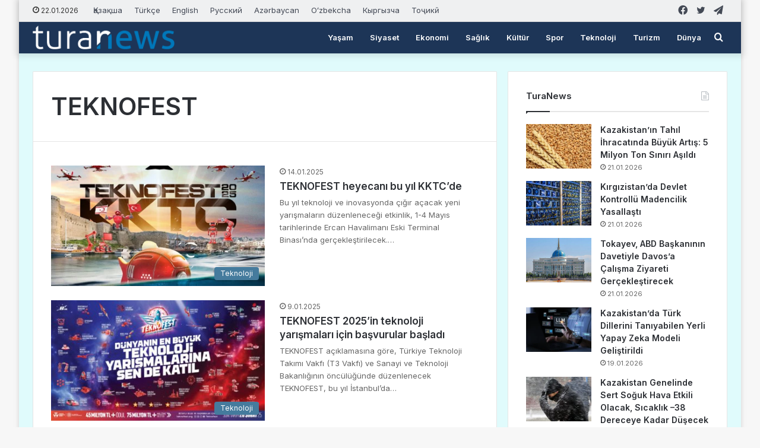

--- FILE ---
content_type: text/html; charset=UTF-8
request_url: https://turanews.kz/tr/tag/teknofest/
body_size: 21705
content:
<!DOCTYPE html> <html lang="tr-TR" data-skin="light"> <head> <meta charset="UTF-8"/> <link rel="profile" href="//gmpg.org/xfn/11"/> <meta http-equiv='x-dns-prefetch-control' content='on'> <link rel='dns-prefetch' href="//cdnjs.cloudflare.com/"/> <link rel='dns-prefetch' href="//ajax.googleapis.com/"/> <link rel='dns-prefetch' href="//fonts.googleapis.com/"/> <link rel='dns-prefetch' href="//fonts.gstatic.com/"/> <link rel='dns-prefetch' href="//s.gravatar.com/"/> <link rel='dns-prefetch' href="//www.google-analytics.com/"/> <link rel='preload' as='image' href="/wp-content/uploads/2022/08/turanews_logo.png"> <link rel='preload' as='script' href="//ajax.googleapis.com/ajax/libs/webfont/1/webfont.js"> <style id='tie-critical-css' type='text/css'>:root{--brand-color:#0669ff;--dark-brand-color:#0051cc;--bright-color:#FFF;--base-color:#2c2f34}html{-ms-touch-action:manipulation;touch-action:manipulation;-webkit-text-size-adjust:100%;-ms-text-size-adjust:100%}article,aside,details,figcaption,figure,footer,header,main,menu,nav,section,summary{display:block}audio,canvas,progress,video{display:inline-block}audio:not([controls]){display:none;height:0}progress{vertical-align:baseline}template,[hidden]{display:none}a{background-color:transparent}a:active,a:hover{outline-width:0}abbr[title]{border-bottom:none;text-decoration:underline;text-decoration:underline dotted}b,strong{font-weight:inherit}b,strong{font-weight:600}dfn{font-style:italic}mark{background-color:#ff0;color:#000}small{font-size:80%}sub,sup{font-size:75%;line-height:0;position:relative;vertical-align:baseline}sub{bottom:-0.25em}sup{top:-0.5em}img{border-style:none}svg:not(:root){overflow:hidden}figure{margin:1em 0}hr{box-sizing:content-box;height:0;overflow:visible}button,input,select,textarea{font:inherit}optgroup{font-weight:bold}button,input,select{overflow:visible}button,input,select,textarea{margin:0}button,select{text-transform:none}button,[type="button"],[type="reset"],[type="submit"]{cursor:pointer}[disabled]{cursor:default}button,html [type="button"],[type="reset"],[type="submit"]{-webkit-appearance:button}button::-moz-focus-inner,input::-moz-focus-inner{border:0;padding:0}button:-moz-focusring,input:-moz-focusring{outline:1px dotted ButtonText}fieldset{border:1px solid #c0c0c0;margin:0 2px;padding:0.35em 0.625em 0.75em}legend{box-sizing:border-box;color:inherit;display:table;max-width:100%;padding:0;white-space:normal}textarea{overflow:auto}[type="checkbox"],[type="radio"]{box-sizing:border-box;padding:0}[type="number"]::-webkit-inner-spin-button,[type="number"]::-webkit-outer-spin-button{height:auto}[type="search"]{-webkit-appearance:textfield}[type="search"]::-webkit-search-cancel-button,[type="search"]::-webkit-search-decoration{-webkit-appearance:none}*{padding:0;margin:0;list-style:none;border:0;outline:none;box-sizing:border-box}*:before,*:after{box-sizing:border-box}body{background:#F7F7F7;color:var(--base-color);font-family:-apple-system, BlinkMacSystemFont, "Segoe UI", Roboto, Oxygen, Oxygen-Sans, Ubuntu, Cantarell, "Helvetica Neue", "Open Sans", Arial, sans-serif;font-size:13px;line-height:21px}h1,h2,h3,h4,h5,h6,.the-subtitle{line-height:1.4;font-weight:600}h1{font-size:41px;font-weight:700}h2{font-size:27px}h3{font-size:23px}h4,.the-subtitle{font-size:17px}h5{font-size:13px}h6{font-size:12px}a{color:var(--base-color);text-decoration:none;transition:0.15s}.brand-title,a:hover{color:var(--brand-color)}img,object,embed{max-width:100%;height:auto}iframe{max-width:100%}p{line-height:21px}.says,.screen-reader-text,.comment-form-comment label{clip:rect(1px, 1px, 1px, 1px);position:absolute !important;height:1px;width:1px;overflow:hidden}.stream-title{margin-bottom:3px;font-size:11px;color:#a5a5a5;display:block}.stream-item{text-align:center;position:relative;z-index:2;margin:20px 0;padding:0}.stream-item iframe{margin:0 auto}.stream-item img{max-width:100%;width:auto;height:auto;margin:0 auto;display:inline-block;vertical-align:middle}.stream-item.stream-item-above-header{margin:0}.stream-item.stream-item-between .post-item-inner{width:100%;display:block}.post-layout-8.is-header-layout-1.has-header-ad .entry-header-outer,body.post-layout-8.has-header-below-ad .entry-header-outer{padding-top:0}.stream-item-top-wrapper ~ .stream-item-below-header,.is-header-layout-1.has-header-ad.post-layout-6 .featured-area,.has-header-below-ad.post-layout-6 .featured-area{margin-top:0}.has-header-below-ad .fullwidth-entry-title.container-wrapper,.is-header-layout-1.has-header-ad .fullwidth-entry-title,.is-header-layout-1.has-header-ad .is-first-section,.has-header-below-ad .is-first-section{padding-top:0;margin-top:0}@media (max-width: 991px){body:not(.is-header-layout-1).has-header-below-ad.has-header-ad .top-nav-below .has-breaking-news{margin-bottom:20px}.has-header-ad .fullwidth-entry-title.container-wrapper,.has-header-ad.has-header-below-ad .stream-item-below-header,.single.has-header-ad:not(.has-header-below-ad) #content,.page.has-header-ad:not(.has-header-below-ad) #content{margin-top:0}.has-header-ad .is-first-section{padding-top:0}.has-header-ad:not(.has-header-below-ad) .buddypress-header-outer{margin-bottom:15px}}.has-full-width-logo .stream-item-top-wrapper,.header-layout-2 .stream-item-top-wrapper{width:100%;max-width:100%;float:none;clear:both}@media (min-width: 992px){.header-layout-2.has-normal-width-logo .stream-item-top-wrapper{margin-top:0}}.header-layout-3.no-stream-item .logo-container{width:100%;float:none}@media (min-width: 992px){.header-layout-3.has-normal-width-logo .stream-item-top img{float:right}}@media (max-width: 991px){.header-layout-3.has-normal-width-logo .stream-item-top{clear:both}}#background-stream-cover{top:0;left:0;z-index:0;overflow:hidden;width:100%;height:100%;position:fixed}@media (max-width: 768px){.hide_banner_header .stream-item-above-header,.hide_banner_top .stream-item-top-wrapper,.hide_banner_below_header .stream-item-below-header,.hide_banner_bottom .stream-item-above-footer,.hide_banner_above .stream-item-above-post,.hide_banner_above_content .stream-item-above-post-content,.hide_banner_below_content .stream-item-below-post-content,.hide_banner_below .stream-item-below-post,.hide_banner_comments .stream-item-below-post-comments,.hide_breaking_news #top-nav,.hide_sidebars .sidebar,.hide_footer_tiktok #footer-tiktok,.hide_footer_instagram #footer-instagram,.hide_footer #footer-widgets-container,.hide_copyright #site-info,.hide_breadcrumbs #breadcrumb,.hide_share_post_top .share-buttons-top,.hide_share_post_bottom .share-buttons-bottom,.hide_post_newsletter #post-newsletter,.hide_related #related-posts,.hide_read_next #read-next-block,.hide_post_authorbio .post-components .about-author,.hide_post_nav .prev-next-post-nav,.hide_back_top_button #go-to-top,.hide_read_more_buttons .more-link,.hide_inline_related_posts #inline-related-post{display:none !important}}.tie-icon:before,[class^="tie-icon-"],[class*=" tie-icon-"]{font-family:'tiefonticon' !important;speak:never;font-style:normal;font-weight:normal;font-variant:normal;text-transform:none;line-height:1;-webkit-font-smoothing:antialiased;-moz-osx-font-smoothing:grayscale;display:inline-block}body.tie-no-js a.remove,body.tie-no-js .tooltip,body.tie-no-js .woocommerce-message,body.tie-no-js .woocommerce-error,body.tie-no-js .woocommerce-info,body.tie-no-js .bbp-template-notice,body.tie-no-js .indicator-hint,body.tie-no-js .menu-counter-bubble-outer,body.tie-no-js .notifications-total-outer,body.tie-no-js .comp-sub-menu,body.tie-no-js .menu-sub-content{display:none !important}body.tie-no-js .fa,body.tie-no-js .fas,body.tie-no-js .far,body.tie-no-js .fab,body.tie-no-js .tie-icon:before,body.tie-no-js [class^="tie-icon-"],body.tie-no-js [class*=" tie-icon-"],body.tie-no-js .weather-icon{visibility:hidden !important}body.tie-no-js [class^="tie-icon-"]:before,body.tie-no-js [class*=" tie-icon-"]:before{content:"\f105"}.tie-popup,#autocomplete-suggestions{display:none}.container{margin-right:auto;margin-left:auto;padding-left:15px;padding-right:15px}.container:after{content:"";display:table;clear:both}@media (min-width: 768px){.container{width:100%}}@media (min-width: 1200px){.container{max-width:1200px}}.tie-row{margin-left:-15px;margin-right:-15px}.tie-row:after{content:"";display:table;clear:both}.tie-col-xs-1,.tie-col-sm-1,.tie-col-md-1,.tie-col-xs-2,.tie-col-sm-2,.tie-col-md-2,.tie-col-xs-3,.tie-col-sm-3,.tie-col-md-3,.tie-col-xs-4,.tie-col-sm-4,.tie-col-md-4,.tie-col-xs-5,.tie-col-sm-5,.tie-col-md-5,.tie-col-xs-6,.tie-col-sm-6,.tie-col-md-6,.tie-col-xs-7,.tie-col-sm-7,.tie-col-md-7,.tie-col-xs-8,.tie-col-sm-8,.tie-col-md-8,.tie-col-xs-9,.tie-col-sm-9,.tie-col-md-9,.tie-col-xs-10,.tie-col-sm-10,.tie-col-md-10,.tie-col-xs-11,.tie-col-sm-11,.tie-col-md-11,.tie-col-xs-12,.tie-col-sm-12,.tie-col-md-12{position:relative;min-height:1px;padding-left:15px;padding-right:15px}.tie-col-xs-1,.tie-col-xs-2,.tie-col-xs-3,.tie-col-xs-4,.tie-col-xs-5,.tie-col-xs-6,.tie-col-xs-7,.tie-col-xs-8,.tie-col-xs-9,.tie-col-xs-10,.tie-col-xs-11,.tie-col-xs-12{float:left}.tie-col-xs-1{width:8.33333%}.tie-col-xs-2{width:16.66667%}.tie-col-xs-3{width:25%}.tie-col-xs-4{width:33.33333%}.tie-col-xs-5{width:41.66667%}.tie-col-xs-6{width:50%}.tie-col-xs-7{width:58.33333%}.tie-col-xs-8{width:66.66667%}.tie-col-xs-9{width:75%}.tie-col-xs-10{width:83.33333%}.tie-col-xs-11{width:91.66667%}.tie-col-xs-12{width:100%}@media (min-width: 768px){.tie-col-sm-1,.tie-col-sm-2,.tie-col-sm-3,.tie-col-sm-4,.tie-col-sm-5,.tie-col-sm-6,.tie-col-sm-7,.tie-col-sm-8,.tie-col-sm-9,.tie-col-sm-10,.tie-col-sm-11,.tie-col-sm-12{float:left}.tie-col-sm-1{width:8.33333%}.tie-col-sm-2{width:16.66667%}.tie-col-sm-3{width:25%}.tie-col-sm-4{width:33.33333%}.tie-col-sm-5{width:41.66667%}.tie-col-sm-6{width:50%}.tie-col-sm-7{width:58.33333%}.tie-col-sm-8{width:66.66667%}.tie-col-sm-9{width:75%}.tie-col-sm-10{width:83.33333%}.tie-col-sm-11{width:91.66667%}.tie-col-sm-12{width:100%}}@media (min-width: 992px){.tie-col-md-1,.tie-col-md-2,.tie-col-md-3,.tie-col-md-4,.tie-col-md-5,.tie-col-md-6,.tie-col-md-7,.tie-col-md-8,.tie-col-md-9,.tie-col-md-10,.tie-col-md-11,.tie-col-md-12{float:left}.tie-col-md-1{width:8.33333%}.tie-col-md-2{width:16.66667%}.tie-col-md-3{width:25%}.tie-col-md-4{width:33.33333%}.tie-col-md-5{width:41.66667%}.tie-col-md-6{width:50%}.tie-col-md-7{width:58.33333%}.tie-col-md-8{width:66.66667%}.tie-col-md-9{width:75%}.tie-col-md-10{width:83.33333%}.tie-col-md-11{width:91.66667%}.tie-col-md-12{width:100%}}.tie-alignleft{float:left}.tie-alignright{float:right}.tie-aligncenter{clear:both;margin-left:auto;margin-right:auto}.fullwidth{width:100% !important}.alignleft{float:left;margin:0.375em 1.75em 1em 0}.alignright{float:right;margin:0.375em 0 1em 1.75em}.aligncenter{clear:both;display:block;margin:0 auto 1.75em;text-align:center;margin-left:auto;margin-right:auto;margin-top:6px;margin-bottom:6px}@media (max-width: 767px){.entry .alignright,.entry .alignright img,.entry .alignleft,.entry .alignleft img{float:none;clear:both;display:block;margin:0 auto 1.75em}}.clearfix:before,.clearfix:after{content:"\0020";display:block;height:0;overflow:hidden}.clearfix:after{clear:both}.tie-container,#tie-wrapper{height:100%;min-height:650px}.tie-container{position:relative;overflow:hidden}#tie-wrapper{background:#fff;position:relative;z-index:108;height:100%;margin:0 auto}.container-wrapper{background:#ffffff;border:1px solid rgba(0,0,0,0.1);border-radius:2px;padding:30px}#content{margin-top:30px}@media (max-width: 991px){#content{margin-top:15px}}.site-content{-ms-word-wrap:break-word;word-wrap:break-word}.boxed-layout #tie-wrapper,.boxed-layout .fixed-nav{max-width:1230px}.boxed-layout.wrapper-has-shadow #tie-wrapper{box-shadow:0 1px 7px rgba(171,171,171,0.5)}@media (min-width: 992px){.boxed-layout #main-nav.fixed-nav,.boxed-layout #tie-wrapper{width:95%}}@media (min-width: 992px){.framed-layout #tie-wrapper{margin-top:25px;margin-bottom:25px}}@media (min-width: 992px){.border-layout #tie-container{margin:25px}.border-layout:after,.border-layout:before{background:inherit;content:"";display:block;height:25px;left:0;bottom:0;position:fixed;width:100%;z-index:110}.border-layout:before{top:0;bottom:auto}.border-layout.admin-bar:before{top:32px}.border-layout #main-nav.fixed-nav{left:25px;right:25px;width:calc(100% - 50px)}}.theme-header{background:#fff;position:relative;z-index:999}.theme-header:after{content:"";display:table;clear:both}.theme-header.has-shadow{box-shadow:0 0 10px 5px rgba(0,0,0,0.1)}.theme-header.top-nav-below .top-nav{z-index:8}.is-stretch-header .container{max-width:100%}.logo-row{position:relative}#logo{margin-top:40px;margin-bottom:40px;display:block;float:left}#logo img{vertical-align:middle}#logo img[src*='.svg']{width:100% !important}@-moz-document url-prefix(){#logo img[src*='.svg']{height:100px}}#logo a{display:inline-block}#logo .h1-off{position:absolute;top:-9000px;left:-9000px}#logo.text-logo a{color:var(--brand-color)}#logo.text-logo a:hover{color:var(--dark-brand-color);opacity:0.8}#tie-logo-inverted,#tie-sticky-logo-inverted{display:none}.tie-skin-inverted #tie-sticky-logo-inverted,.tie-skin-inverted #tie-logo-inverted{display:block}.tie-skin-inverted #tie-sticky-logo-default,.tie-skin-inverted #tie-logo-default{display:none}.logo-text{font-size:50px;line-height:50px;font-weight:bold}@media (max-width: 670px){.logo-text{font-size:30px}}.has-full-width-logo.is-stretch-header .logo-container{padding:0}.has-full-width-logo #logo{margin:0}.has-full-width-logo #logo a,.has-full-width-logo #logo img{width:100%;height:auto;display:block}.has-full-width-logo #logo,.header-layout-2 #logo{float:none;text-align:center}.has-full-width-logo #logo img,.header-layout-2 #logo img{margin-right:auto;margin-left:auto}.has-full-width-logo .logo-container,.header-layout-2 .logo-container{width:100%;float:none}@media (max-width: 991px){#theme-header.has-normal-width-logo #logo{margin:14px 0 !important;text-align:left;line-height:1}#theme-header.has-normal-width-logo #logo img{width:auto;height:auto;max-width:190px}}@media (max-width: 479px){#theme-header.has-normal-width-logo #logo img{max-width:160px;max-height:60px !important}}@media (max-width: 991px){#theme-header.mobile-header-default:not(.header-layout-1) #logo,#theme-header.mobile-header-default.header-layout-1 .header-layout-1-logo{-webkit-flex-grow:10;-ms-flex-positive:10;flex-grow:10}#theme-header.mobile-header-centered.header-layout-1 .header-layout-1-logo{width:auto !important}#theme-header.mobile-header-centered #logo{float:none;text-align:center}}.components{float:right}.components>li{position:relative;float:right;list-style:none}.components>li.social-icons-item{margin:0}.components>li>a{display:block;position:relative;width:30px;text-align:center;line-height:inherit;font-size:16px}.components>li>a:hover,.components>li:hover>a{z-index:2}.components .avatar{border-radius:100%;position:relative;top:4px;max-width:20px}.components a.follow-btn{width:auto;padding-left:15px;padding-right:15px;overflow:hidden}.components .follow-btn .tie-icon-plus{font-size:13px}.components .follow-btn .follow-text{font-size:12px;margin-left:8px;display:block;float:right}.components .search-bar{width:auto;border:solid rgba(0,0,0,0.1);border-width:0 1px;margin-left:10px}.components #search{position:relative;background:transparent}.components #search-input{border:0;margin-bottom:0;line-height:inherit;width:100%;background:transparent;padding:0 25px 0 10px;border-radius:0;box-sizing:border-box;font-size:inherit}.components #search-input:hover{background:rgba(0,0,0,0.03)}.components #search-input:focus{background:rgba(0,0,0,0.03);box-shadow:none}.components #search-submit{position:absolute;right:0;top:0;width:40px;line-height:inherit;color:#777777;background:transparent;font-size:15px;padding:0;transition:color 0.15s}.components #search-submit:hover{color:var(--brand-color)}#search-submit .tie-icon-spinner{color:#555;cursor:default;-webkit-animation:tie-spin 3s infinite linear;animation:tie-spin 3s infinite linear}.top-nav-boxed .components li:first-child.weather-menu-item,.main-nav-boxed .components li:first-child.weather-menu-item,.components .search-bar+.weather-menu-item{padding-right:10px}.popup-login-icon.has-title a{width:auto;padding:0 8px}.popup-login-icon.has-title span{line-height:unset;float:left}.popup-login-icon.has-title .login-title{position:relative;font-size:13px;padding-left:4px}.weather-menu-item{display:-webkit-flex;display:-ms-flexbox;display:flex;-webkit-align-items:center;-ms-flex-align:center;align-items:center;padding-right:5px;overflow:hidden}.weather-menu-item:after{content:'t';visibility:hidden;width:0}.weather-menu-item .weather-wrap{padding:0;overflow:inherit;line-height:23px}.weather-menu-item .weather-forecast-day{display:block;float:left;width:auto;padding:0 5px;line-height:initial}.weather-menu-item .weather-forecast-day .weather-icon{font-size:26px;margin-bottom:0}.weather-menu-item .city-data{float:left;display:block;font-size:12px}.weather-menu-item .weather-current-temp{font-size:16px;font-weight:400}.weather-menu-item .weather-current-temp sup{font-size:9px;top:-2px}.weather-menu-item .theme-notice{padding:0 10px}.components .tie-weather-widget{color:var(--base-color)}.main-nav-dark .main-nav .tie-weather-widget{color:#ffffff}.top-nav-dark .top-nav .tie-weather-widget{color:#ccc}.components .icon-basecloud-bg:after{color:#ffffff}.main-nav-dark .main-nav .icon-basecloud-bg:after{color:#1f2024}.top-nav-dark .top-nav .icon-basecloud-bg:after{color:#1f2024}.header-layout-1 #menu-components-wrap{display:-webkit-flex;display:-ms-flexbox;display:flex;-webkit-justify-content:flex-end;-ms-flex-pack:end;justify-content:flex-end}@media (max-width: 991px){.header-layout-1 #main-nav [class*="tie-col-md"]{float:left;width:auto}}.header-layout-1 .main-menu-wrapper{display:table;width:100%}.header-layout-1 #logo{line-height:1;float:left;margin-top:20px;margin-bottom:20px}.header-layout-1 .header-layout-1-logo{display:table-cell;vertical-align:middle;float:none}.header-layout-1 #main-nav .components .search-bar{border:none}.header-layout-1 #main-nav .components #search-input{border:1px solid rgba(0,0,0,0.1);line-height:initial;padding-top:10px;padding-bottom:10px}.header-layout-1.main-nav-dark #main-nav .components #search-input{border-color:rgba(255,255,255,0.07)}.header-layout-2 #menu-components-wrap{display:-webkit-flex;display:-ms-flexbox;display:flex;-webkit-justify-content:center;-ms-flex-pack:center;justify-content:center}.header-layout-4 #menu-components-wrap{-webkit-justify-content:flex-start;-ms-flex-pack:start;justify-content:flex-start;padding-left:25px}.header-layout-4 #menu-components-wrap .main-menu-wrap{-webkit-flex-grow:1;-ms-flex-positive:1;flex-grow:1}.is-header-bg-extended #theme-header,.is-header-bg-extended #theme-header.header-layout-1 #main-nav:not(.fixed-nav){background:transparent !important;display:inline-block !important;width:100% !important;box-shadow:none !important;transition:background 0.3s}.is-header-bg-extended #theme-header:before,.is-header-bg-extended #theme-header.header-layout-1 #main-nav:not(.fixed-nav):before{content:"";position:absolute;width:100%;left:0;right:0;top:0;height:150px;background-image:linear-gradient(to top, transparent, rgba(0,0,0,0.5))}@media (max-width: 991px){.is-header-bg-extended #tie-wrapper #theme-header .logo-container:not(.fixed-nav){background:transparent;box-shadow:none;transition:background 0.3s}}.is-header-bg-extended .has-background .is-first-section{margin-top:-350px !important}.is-header-bg-extended .has-background .is-first-section>*{padding-top:350px !important}.rainbow-line{height:3px;width:100%;position:relative;z-index:2;background-image:linear-gradient(to right, #f76570 0%, #f76570 8%, #f3a46b 8%, #f3a46b 16%, #f3a46b 16%, #ffd205 16%, #ffd205 24%, #ffd205 24%, #1bbc9b 24%, #1bbc9b 25%, #1bbc9b 32%, #14b9d5 32%, #14b9d5 40%, #c377e4 40%, #c377e4 48%, #f76570 48%, #f76570 56%, #f3a46b 56%, #f3a46b 64%, #ffd205 64%, #ffd205 72%, #1bbc9b 72%, #1bbc9b 80%, #14b9d5 80%, #14b9d5 80%, #14b9d5 89%, #c377e4 89%, #c377e4 100%)}@media (max-width: 991px){.logo-container,.header-layout-1 .main-menu-wrapper{border-width:0;display:-webkit-flex;display:-ms-flexbox;display:flex;-webkit-flex-flow:row nowrap;-ms-flex-flow:row nowrap;flex-flow:row nowrap;-webkit-align-items:center;-ms-flex-align:center;align-items:center;-webkit-justify-content:space-between;-ms-flex-pack:justify;justify-content:space-between}}.mobile-header-components{display:none;z-index:10;height:30px;line-height:30px;-webkit-flex-wrap:nowrap;-ms-flex-wrap:nowrap;flex-wrap:nowrap;-webkit-flex:1 1 0%;-ms-flex:1 1 0%;flex:1 1 0%}.mobile-header-components .components{float:none;display:-webkit-flex !important;display:-ms-flexbox !important;display:flex !important;-webkit-justify-content:stretch;-ms-flex-pack:stretch;justify-content:stretch}.mobile-header-components .components li.custom-menu-link{display:inline-block;float:none}.mobile-header-components .components li.custom-menu-link>a{width:20px;padding-bottom:15px}.mobile-header-components .components li.custom-menu-link>a .menu-counter-bubble{right:calc(50% - 10px);bottom:-10px}.header-layout-1.main-nav-dark .mobile-header-components .components li.custom-menu-link>a{color:#fff}.dark-skin .mobile-header-components .components a.button.guest-btn:not(:hover){background:#23262a;border-color:#23262a;color:#fff}.mobile-header-components .components .comp-sub-menu{padding:10px}.dark-skin .mobile-header-components .components .comp-sub-menu{background:#1f2024}.mobile-header-components [class^="tie-icon-"],.mobile-header-components [class*=" tie-icon-"]{font-size:18px;width:20px;height:20px;vertical-align:middle}.mobile-header-components .tie-mobile-menu-icon{font-size:20px}.mobile-header-components .tie-icon-grid-9,.mobile-header-components .tie-icon-grid-4{-webkit-transform:scale(1.75);-ms-transform:scale(1.75);transform:scale(1.75)}.mobile-header-components .nav-icon{display:inline-block;width:20px;height:2px;background-color:var(--base-color);position:relative;top:-4px;transition:background 0.4s ease}.mobile-header-components .nav-icon:before,.mobile-header-components .nav-icon:after{position:absolute;right:0;background-color:var(--base-color);content:'';display:block;width:100%;height:100%;transition:background 0.4s, right .2s ease, -webkit-transform 0.4s;transition:transform 0.4s, background 0.4s, right .2s ease;transition:transform 0.4s, background 0.4s, right .2s ease, -webkit-transform 0.4s;-webkit-transform:translateZ(0);transform:translateZ(0);-webkit-backface-visibility:hidden;backface-visibility:hidden}.mobile-header-components .nav-icon:before{-webkit-transform:translateY(-7px);-ms-transform:translateY(-7px);transform:translateY(-7px)}.mobile-header-components .nav-icon:after{-webkit-transform:translateY(7px);-ms-transform:translateY(7px);transform:translateY(7px)}.mobile-header-components .nav-icon.is-layout-2:before,.mobile-header-components .nav-icon.is-layout-2:after{width:70%;right:15%}.mobile-header-components .nav-icon.is-layout-3:after{width:60%}.mobile-header-components .nav-icon.is-layout-4:after{width:60%;right:auto;left:0}.dark-skin .mobile-header-components .nav-icon,.dark-skin .mobile-header-components .nav-icon:before,.dark-skin .mobile-header-components .nav-icon:after,.main-nav-dark.header-layout-1 .mobile-header-components .nav-icon,.main-nav-dark.header-layout-1 .mobile-header-components .nav-icon:before,.main-nav-dark.header-layout-1 .mobile-header-components .nav-icon:after{background-color:#ffffff}.dark-skin .mobile-header-components .nav-icon .menu-text,.main-nav-dark.header-layout-1 .mobile-header-components .nav-icon .menu-text{color:#ffffff}.mobile-header-components .menu-text-wrapper{white-space:nowrap;width:auto !important}.mobile-header-components .menu-text{color:var(--base-color);line-height:30px;font-size:12px;padding:0 0 0 5px;display:inline-block;transition:color 0.4s}.dark-skin .mobile-header-components .menu-text,.main-nav-dark.header-layout-1 .mobile-header-components .menu-text{color:#ffffff}#mobile-header-components-area_1 .components li.custom-menu-link>a{margin-right:15px}#mobile-header-components-area_1 .comp-sub-menu{left:0;right:auto}#mobile-header-components-area_2 .components{-webkit-flex-direction:row-reverse;-ms-flex-direction:row-reverse;flex-direction:row-reverse}#mobile-header-components-area_2 .components li.custom-menu-link>a{margin-left:15px}#mobile-menu-icon:hover .nav-icon,#mobile-menu-icon:hover .nav-icon:before,#mobile-menu-icon:hover .nav-icon:after{background-color:var(--brand-color)}@media (max-width: 991px){.logo-container:before,.logo-container:after{height:1px}.mobile-components-row .logo-wrapper{height:auto !important}.mobile-components-row .logo-container,.mobile-components-row.header-layout-1 .main-menu-wrapper{-webkit-flex-wrap:wrap;-ms-flex-wrap:wrap;flex-wrap:wrap}.mobile-components-row:not(.header-layout-1) #logo,.mobile-components-row.header-layout-1 .header-layout-1-logo{-webkit-flex:1 0 100%;-ms-flex:1 0 100%;flex:1 0 100%;-webkit-order:-1;-ms-flex-order:-1;order:-1}.mobile-components-row .mobile-header-components{padding:5px 0;height:45px}.mobile-components-row .mobile-header-components .components li.custom-menu-link>a{padding-bottom:0}#tie-body #mobile-container,.mobile-header-components{display:block}#slide-sidebar-widgets{display:none}}.top-nav{background-color:#ffffff;position:relative;z-index:10;line-height:35px;border:1px solid rgba(0,0,0,0.1);border-width:1px 0;color:var(--base-color)}.main-nav-below.top-nav-above .top-nav{border-top-width:0}.top-nav a:not(.button):not(:hover){color:var(--base-color)}.top-nav .components>li:hover>a{color:var(--brand-color)}.topbar-wrapper{display:-webkit-flex;display:-ms-flexbox;display:flex;min-height:35px}.top-nav.has-menu .topbar-wrapper,.top-nav.has-components .topbar-wrapper{display:block}.top-nav .tie-alignleft,.top-nav .tie-alignright{-webkit-flex-grow:1;-ms-flex-positive:1;flex-grow:1;position:relative}.top-nav.has-breaking-news .tie-alignleft{-webkit-flex:1 0 100px;-ms-flex:1 0 100px;flex:1 0 100px}.top-nav.has-breaking-news .tie-alignright{-webkit-flex-grow:0;-ms-flex-positive:0;flex-grow:0;z-index:1}.top-nav.has-date-components .tie-alignleft .components>li:first-child:not(.search-bar),.top-nav.has-date-components-menu .components>li:first-child:not(.search-bar),.top-nav-boxed .top-nav.has-components .components>li:first-child:not(.search-bar){border-width:0}@media (min-width: 992px){.header-layout-1.top-nav-below:not(.has-shadow) .top-nav{border-width:0 0 1px}}.topbar-today-date{float:left;padding-right:15px;font-size:12px;-webkit-flex-shrink:0;-ms-flex-negative:0;flex-shrink:0}.topbar-today-date:before{font-size:13px;content:"\f017"}.top-menu .menu a{padding:0 10px}.top-menu .menu li:hover>a{color:var(--brand-color)}.top-menu .menu ul{display:none;position:absolute;background:#ffffff}.top-menu .menu li:hover>ul{display:block}.top-menu .menu li{position:relative}.top-menu .menu ul.sub-menu a{width:180px;line-height:20px;padding:7px 15px}.tie-alignright .top-menu{float:right;border-width:0 1px}.top-menu .menu .tie-current-menu>a{color:var(--brand-color)}@media (min-width: 992px){.top-nav-boxed .top-nav{background:transparent !important;border-width:0}.top-nav-boxed .topbar-today-date{padding:0 15px}.top-nav-boxed .top-nav{background:transparent;border-width:0}.top-nav-boxed .topbar-wrapper{background:#ffffff;border:1px solid rgba(0,0,0,0.1);border-width:0 1px 1px;width:100%}.top-nav-boxed.main-nav-above.top-nav-below:not(.header-layout-1) .topbar-wrapper{border-width:1px}.top-nav-boxed.has-shadow.top-nav-below .topbar-wrapper,.top-nav-boxed.has-shadow.top-nav-below-main-nav .topbar-wrapper{border-width:1px 1px 0 !important}.top-nav-boxed.main-nav-below.top-nav-below-main-nav .has-breaking-news .topbar-wrapper{border-left-width:0 !important}.top-nav-boxed .has-menu .topbar-wrapper,.top-nav-boxed .has-components .topbar-wrapper{border-width:0 1px 1px}.top-nav-boxed .tie-alignright .search-bar{border-right-width:0}.top-nav-boxed .tie-alignleft .search-bar{border-left-width:0}.top-nav-boxed .has-date-components .tie-alignleft .search-bar,.top-nav-boxed .has-date-components-menu .tie-alignleft .search-bar{border-left-width:1px}}.top-nav .tie-alignleft .components,.top-nav .tie-alignleft .components>li{float:left}.top-nav .tie-alignleft .comp-sub-menu{right:auto;left:-1px}.top-nav-dark .top-nav{background-color:#2c2e32;color:#ccc}.top-nav-dark .top-nav *{border-color:rgba(255,255,255,0.1)}.top-nav-dark .top-nav .breaking a{color:#ccc}.top-nav-dark .top-nav .breaking a:hover{color:#ffffff}.top-nav-dark .top-nav .components>li>a,.top-nav-dark .top-nav .components>li.social-icons-item .social-link:not(:hover) span{color:#ccc}.top-nav-dark .top-nav .components>li:hover>a{color:#ffffff}.top-nav-dark .top-nav .top-menu li a{color:#ccc;border-color:rgba(255,255,255,0.04)}.top-nav-dark .top-menu ul{background:#2c2e32}.top-nav-dark .top-menu li:hover>a{background:rgba(0,0,0,0.1);color:var(--brand-color)}.top-nav-dark.top-nav-boxed .top-nav{background-color:transparent}.top-nav-dark.top-nav-boxed .topbar-wrapper{background-color:#2c2e32}.top-nav-dark.top-nav-boxed.top-nav-above.main-nav-below .topbar-wrapper{border-width:0}.top-nav-light #top-nav .weather-icon .icon-cloud,.top-nav-light #top-nav .weather-icon .icon-basecloud-bg,.top-nav-light #top-nav .weather-icon .icon-cloud-behind,.main-nav-light #main-nav .weather-icon .icon-cloud,.main-nav-light #main-nav .weather-icon .icon-basecloud-bg,.main-nav-light #main-nav .weather-icon .icon-cloud-behind{color:#d3d3d3}@media (max-width: 991px){.top-nav:not(.has-breaking-news),.topbar-today-date,.top-menu,.theme-header .components{display:none}}.breaking{display:none}.main-nav-wrapper{position:relative;z-index:4}.main-nav-below.top-nav-below-main-nav .main-nav-wrapper{z-index:9}.main-nav-above.top-nav-below .main-nav-wrapper{z-index:10}.main-nav{background-color:var(--main-nav-background);color:var(--main-nav-primary-color);position:relative;border:1px solid var(--main-nav-main-border-color);border-width:1px 0}.main-menu-wrapper{border:0 solid var(--main-nav-main-border-color);position:relative}@media (min-width: 992px){.header-menu{float:left}.header-menu .menu li{display:block;float:left}.header-menu .menu a{display:block;position:relative}.header-menu .menu .sub-menu a{padding:8px 10px}.header-menu .menu a:hover,.header-menu .menu li:hover>a{z-index:2}.header-menu .menu ul{box-shadow:0 2px 5px rgba(0,0,0,0.1)}.header-menu .menu ul li{position:relative}.header-menu .menu ul a{border-width:0 0 1px;transition:0.15s}.header-menu .menu ul ul{top:0;left:100%}#main-nav{z-index:9;line-height:60px}#main-nav .search-bar{border-color:var(--main-nav-main-border-color)}.top-nav-below-main-nav #main-nav .main-menu>ul>li,.header-layout-1.top-nav-below #main-nav .main-menu>ul>li{border-bottom:0;margin-bottom:0}.main-menu .menu a{transition:0.15s}.main-menu .menu>li>a{padding:0 14px;font-size:13px;font-weight:600}.main-menu .menu>li>.menu-sub-content{border-top:2px solid var(--main-nav-primary-color)}.main-menu .menu>li.tie-current-menu{border-bottom:5px solid var(--main-nav-primary-color);margin-bottom:-5px}.main-menu .menu>li.tie-current-menu>a:after{content:"";width:20px;height:2px;position:absolute;margin-top:17px;left:50%;top:50%;bottom:auto;right:auto;-webkit-transform:translateX(-50%) translateY(-50%);-ms-transform:translateX(-50%) translateY(-50%);transform:translateX(-50%) translateY(-50%);background:#2c2f34;transition:0.3s}.main-menu .menu>li.is-icon-only>a{padding:0 20px;line-height:inherit}.main-menu .menu>li.is-icon-only>a:after,.main-menu .menu>li.is-icon-only>a:before{display:none}.main-menu .menu>li.is-icon-only>a .tie-menu-icon{font-size:160%;-webkit-transform:translateY(15%);-ms-transform:translateY(15%);transform:translateY(15%)}.main-menu .menu ul{line-height:20px;z-index:1}.main-menu .menu .sub-menu .tie-menu-icon,.main-menu .menu .mega-recent-featured-list .tie-menu-icon,.main-menu .menu .mega-link-column .tie-menu-icon,.main-menu .menu .mega-cat-more-links .tie-menu-icon{width:20px}.main-menu .menu-sub-content{background:var(--main-nav-background);display:none;padding:15px;width:230px;position:absolute;box-shadow:0 2px 2px rgba(0,0,0,0.15)}.main-menu .menu-sub-content a{width:200px}.main-menu .menu-sub-content .menu-item-has-children>a:before{right:5px}.main-menu ul li:hover>.menu-sub-content,.main-menu ul li[aria-expanded="true"]>ul,.main-menu ul li[aria-expanded="true"]>.mega-menu-block{display:block;z-index:1}nav.main-nav .menu>li.tie-current-menu>a,nav.main-nav .menu>li:hover>a{background-color:var(--main-nav-primary-color);color:var(--main-nav-contrast-primary-color)}.header-layout-1 .main-menu-wrap .menu>li:only-child:not(.mega-menu){position:relative}.header-layout-1 .main-menu-wrap .menu>li:only-child>.menu-sub-content{right:0;left:auto}.header-layout-1 .main-menu-wrap .menu>li:only-child>.menu-sub-content ul{left:auto;right:100%}nav.main-nav .components>li:hover>a{color:var(--brand-color)}.main-nav .menu ul li:hover>a:not(.megamenu-pagination),.main-nav .components li a:hover,.main-nav .menu ul li.current-menu-item:not(.mega-link-column)>a{color:var(--main-nav-primary-color)}.main-nav .menu a,.main-nav .components li a{color:var(--main-nav-text-color)}.main-nav .components li a.button:hover,.main-nav .components li a.checkout-button{color:var(--main-nav-contrast-primary-color)}.main-nav-light{--main-nav-background:#FFFFFF;--main-nav-secondry-background:rgba(0,0,0,0.03);--main-nav-primary-color:var(--brand-color);--main-nav-contrast-primary-color:var(--bright-color);--main-nav-text-color:var(--base-color);--main-nav-secondry-text-color:rgba(0,0,0,0.5);--main-nav-main-border-color:rgba(0,0,0,0.1);--main-nav-secondry-border-color:rgba(0,0,0,0.08)}.main-nav-light.fixed-nav{background-color:rgba(255,255,255,0.95)}.main-nav-dark{--main-nav-background:#1f2024;--main-nav-secondry-background:rgba(0,0,0,0.2);--main-nav-primary-color:var(--brand-color);--main-nav-contrast-primary-color:var(--bright-color);--main-nav-text-color:#FFFFFF;--main-nav-secondry-text-color:rgba(225,255,255,0.5);--main-nav-main-border-color:rgba(255,255,255,0.07);--main-nav-secondry-border-color:rgba(255,255,255,0.04)}.main-nav-dark .main-nav,.main-nav-dark .main-nav ul.cats-horizontal li a{border-width:0}.main-nav-dark .main-nav.fixed-nav{background-color:rgba(31,32,36,0.95)}}@media (min-width: 992px){.menu-item-has-children>a:before,.mega-menu>a:before{content:'';position:absolute;right:12px;margin-top:2px;top:50%;bottom:auto;-webkit-transform:translateY(-50%);-ms-transform:translateY(-50%);transform:translateY(-50%);width:0;height:0;border:4px solid transparent;border-top:4px solid #ffffff;transition:border 0.15s}.menu-item-has-children .menu-item-has-children>a:before,.mega-menu .menu-item-has-children>a:before{border:4px solid transparent;border-left-color:#ffffff}.menu>.menu-item-has-children:not(.is-icon-only)>a,.menu .mega-menu:not(.is-icon-only)>a{padding-right:25px}.main-menu .menu>li.tie-current-menu>a:before,.main-menu .menu>li:hover>a:before{border-top-color:var(--bright-color)}.main-nav-light .main-nav .menu-item-has-children>a:before,.main-nav-light .mega-menu>a:before{border-top-color:var(--base-color)}.main-nav-light .main-nav .menu-item-has-children .menu-item-has-children>a:before,.main-nav-light .mega-menu .menu-item-has-children>a:before{border-top-color:transparent;border-left-color:var(--base-color)}.main-nav-light .main-nav .menu-item-has-children li:hover>a:before,.main-nav-light .mega-menu li:hover>a:before{border-left-color:var(--brand-color)}.top-nav-dark .top-menu .menu-item-has-children>a:before{border-top-color:#ccc}.top-nav-dark .top-menu .menu-item-has-children .menu-item-has-children>a:before{border-left-color:#ccc;border-top-color:transparent}}@media (min-width: 992px){.main-nav-boxed .main-nav{border-width:0}.main-nav-boxed .main-menu-wrapper{float:left;width:100%;background-color:var(--main-nav-background)}.main-nav-boxed .main-menu-wrapper .search-bar{border-right-width:0}.main-nav-boxed.main-nav-light .main-menu-wrapper{border-width:1px}.dark-skin .main-nav-boxed.main-nav-light .main-menu-wrapper{border-width:0}.main-nav-boxed.main-nav-light .fixed-nav .main-menu-wrapper{border-color:transparent}.main-nav-above.top-nav-above #main-nav:not(.fixed-nav){top:-1px}.main-nav-below.top-nav-below #main-nav:not(.fixed-nav){bottom:-1px}.dark-skin .main-nav-below.top-nav-above #main-nav{border-width:0}.dark-skin .main-nav-below.top-nav-below-main-nav #main-nav{border-top-width:0}}.main-nav-boxed .main-nav:not(.fixed-nav),.main-nav-boxed .fixed-nav .main-menu-wrapper,.theme-header:not(.main-nav-boxed) .fixed-nav .main-menu-wrapper{background:transparent !important}@media (min-width: 992px){.header-layout-1.main-nav-below.top-nav-above .main-nav{margin-top:-1px}.header-layout-1.main-nav-below.top-nav-above .top-nav{border-top-width:0}.header-layout-1.main-nav-below.top-nav-above .breaking-title{top:0;margin-bottom:-1px}}.header-layout-1.main-nav-below.top-nav-below-main-nav .main-nav-wrapper{z-index:9}.header-layout-1.main-nav-below.top-nav-below-main-nav .main-nav{margin-bottom:-1px;bottom:0;border-top-width:0}@media (min-width: 992px){.header-layout-1.main-nav-below.top-nav-below-main-nav .top-nav{margin-top:-1px}}.header-layout-1.has-shadow:not(.top-nav-below) .main-nav{border-bottom:0 !important}#theme-header.header-layout-1>div:only-child nav{border-width:0 !important}@media only screen and (min-width: 992px) and (max-width: 1100px){.main-nav .menu>li:not(.is-icon-only)>a{padding-left:7px;padding-right:7px}.main-nav .menu>li:not(.is-icon-only)>a:before{display:none}.main-nav .menu>li.is-icon-only>a{padding-left:15px;padding-right:15px}}.menu-tiny-label{font-size:10px;border-radius:10px;padding:2px 7px 3px;margin-left:3px;line-height:1;position:relative;top:-1px}.menu-tiny-label.menu-tiny-circle{border-radius:100%}@media (max-width: 991px){#sticky-logo{display:none}}@media (min-width: 992px){#sticky-logo{overflow:hidden;float:left;vertical-align:middle}#sticky-logo a{line-height:1;display:inline-block}#sticky-logo img{position:relative;vertical-align:middle;padding:8px 10px;top:-1px;max-height:50px}.just-before-sticky #sticky-logo img,.header-layout-1 #sticky-logo img{padding:0}.header-layout-1:not(.has-custom-sticky-logo) #sticky-logo{display:none}.theme-header #sticky-logo img{opacity:0;visibility:hidden;width:0 !important;-webkit-transform:translateY(75%);-ms-transform:translateY(75%);transform:translateY(75%);transition:opacity 0.6s cubic-bezier(0.55, 0, 0.1, 1),-webkit-transform 0.3s cubic-bezier(0.55, 0, 0.1, 1);transition:transform 0.3s cubic-bezier(0.55, 0, 0.1, 1),opacity 0.6s cubic-bezier(0.55, 0, 0.1, 1);transition:transform 0.3s cubic-bezier(0.55, 0, 0.1, 1),opacity 0.6s cubic-bezier(0.55, 0, 0.1, 1),-webkit-transform 0.3s cubic-bezier(0.55, 0, 0.1, 1)}.theme-header.header-layout-1:not(.has-custom-sticky-logo) #sticky-logo img{transition:none}.theme-header:not(.header-layout-1) #main-nav:not(.fixed-nav) #sticky-logo img{margin-left:-20px}.header-layout-1 .flex-placeholder{-webkit-flex-grow:1;-ms-flex-positive:1;flex-grow:1}}.theme-header .fixed-nav{position:fixed;width:100%;top:0;bottom:auto !important;z-index:100;will-change:transform;-webkit-transform:translateY(-100%);-ms-transform:translateY(-100%);transform:translateY(-100%);transition:-webkit-transform 0.3s;transition:transform 0.3s;transition:transform 0.3s, -webkit-transform 0.3s;box-shadow:0 4px 2px -2px rgba(0,0,0,0.1);border-width:0;background-color:rgba(255,255,255,0.95)}.theme-header .fixed-nav:not(.just-before-sticky){line-height:60px !important}@media (min-width: 992px){.theme-header .fixed-nav:not(.just-before-sticky) .header-layout-1-logo{display:none}}.theme-header .fixed-nav:not(.just-before-sticky) #sticky-logo img{opacity:1;visibility:visible;width:auto !important;-webkit-transform:translateY(0);-ms-transform:translateY(0);transform:translateY(0)}@media (min-width: 992px){.header-layout-1:not(.just-before-sticky):not(.has-custom-sticky-logo) .fixed-nav #sticky-logo{display:block}}.admin-bar .theme-header .fixed-nav{top:32px}@media (max-width: 782px){.admin-bar .theme-header .fixed-nav{top:46px}}@media (max-width: 600px){.admin-bar .theme-header .fixed-nav{top:0}}@media (min-width: 992px){.border-layout .theme-header .fixed-nav{top:25px}.border-layout.admin-bar .theme-header .fixed-nav{top:57px}}.theme-header .fixed-nav .container{opacity:0.95}.theme-header .fixed-nav .main-menu-wrapper,.theme-header .fixed-nav .main-menu{border-top:0}.theme-header .fixed-nav.fixed-unpinned:not(.default-behavior-mode) .main-menu .menu>li.tie-current-menu{border-bottom-width:0;margin-bottom:0}.theme-header .fixed-nav.unpinned-no-transition{transition:none}.theme-header .fixed-nav:not(.fixed-unpinned):not(.fixed-pinned) .tie-current-menu{border:none !important}.theme-header .fixed-pinned,.theme-header .default-behavior-mode.fixed-unpinned{-webkit-transform:translate3d(0, 0, 0);transform:translate3d(0, 0, 0)}@media (max-width: 991px){.theme-header .fixed-nav{transition:none}.fixed-nav.logo-container.sticky-up,.fixed-nav.logo-container.sticky-nav-slide.sticky-down,.fixed-nav#main-nav.sticky-up,.fixed-nav#main-nav.sticky-nav-slide.sticky-down{transition:-webkit-transform 0.4s ease;transition:transform 0.4s ease;transition:transform 0.4s ease, -webkit-transform 0.4s ease}.sticky-type-slide .fixed-nav.logo-container.sticky-nav-slide-visible,.sticky-type-slide .fixed-nav#main-nav.sticky-nav-slide-visible{-webkit-transform:translateY(0);-ms-transform:translateY(0);transform:translateY(0)}.fixed-nav.default-behavior-mode{-webkit-transform:none !important;-ms-transform:none !important;transform:none !important}}@media (max-width: 991px){#tie-wrapper header#theme-header{box-shadow:none;background:transparent !important}.logo-container,.header-layout-1 .main-nav{border-width:0;box-shadow:0 3px 7px 0 rgba(0,0,0,0.1)}.header-layout-1.top-nav-below .main-nav:not(.fixed-nav){box-shadow:none}.is-header-layout-1.has-header-ad .top-nav-below .main-nav{border-bottom-width:1px}.logo-container,.header-layout-1 .main-nav{background-color:#ffffff}.dark-skin .logo-container,.main-nav-dark.header-layout-1 .main-nav{background-color:#1f2024}.dark-skin #theme-header .logo-container.fixed-nav{background-color:rgba(31,32,36,0.95)}.header-layout-1.main-nav-below.top-nav-below-main-nav .main-nav{margin-bottom:0}#sticky-nav-mask,.header-layout-1 #menu-components-wrap,.header-layout-3 .main-nav-wrapper,.header-layout-2 .main-nav-wrapper{display:none}.main-menu-wrapper .tie-alignleft{width:100%}} </style> <meta name='robots' content='index, follow, max-image-preview:large, max-snippet:-1, max-video-preview:-1'/> <link rel="alternate" href="/kk/tag/teknofest-kk/" hreflang="kk"/> <link rel="alternate" href="./" hreflang="tr"/> <link rel="alternate" href="/en/tag/teknofest-en/" hreflang="en"/> <link rel="alternate" href="/ru/tag/teknofest-ru/" hreflang="ru"/> <link rel="alternate" href="/az/tag/teknofest-az/" hreflang="az"/> <title>Архивы TEKNOFEST - TuraNews</title> <link rel="canonical" href="https://turanews.kz/tr/tag/teknofest/"/> <link rel="next" href="page/2/"/> <meta property="og:locale" content="tr_TR"/> <meta property="og:locale:alternate" content="kk_KZ"/> <meta property="og:locale:alternate" content="en_US"/> <meta property="og:locale:alternate" content="ru_RU"/> <meta property="og:locale:alternate" content="az_AZ"/> <meta property="og:type" content="article"/> <meta property="og:title" content="Архивы TEKNOFEST - TuraNews"/> <meta property="og:url" content="https://turanews.kz/tr/tag/teknofest/"/> <meta property="og:site_name" content="TuraNews"/> <meta name="twitter:card" content="summary_large_image"/> <script type="application/ld+json" class="yoast-schema-graph">{"@context":"https://schema.org","@graph":[{"@type":"CollectionPage","@id":"https://turanews.kz/tr/tag/teknofest/","url":"https://turanews.kz/tr/tag/teknofest/","name":"Архивы TEKNOFEST - TuraNews","isPartOf":{"@id":"https://turanews.kz/tr/#website"},"primaryImageOfPage":{"@id":"https://turanews.kz/tr/tag/teknofest/#primaryimage"},"image":{"@id":"https://turanews.kz/tr/tag/teknofest/#primaryimage"},"thumbnailUrl":"https://turanews.kz/wp-content/uploads/2025/01/t-e-k-n-o-f-e-s-t-bu-yil-k-k-t-cde-yapilacak.webp","breadcrumb":{"@id":"https://turanews.kz/tr/tag/teknofest/#breadcrumb"},"inLanguage":"tr"},{"@type":"ImageObject","inLanguage":"tr","@id":"https://turanews.kz/tr/tag/teknofest/#primaryimage","url":"https://turanews.kz/wp-content/uploads/2025/01/t-e-k-n-o-f-e-s-t-bu-yil-k-k-t-cde-yapilacak.webp","contentUrl":"https://turanews.kz/wp-content/uploads/2025/01/t-e-k-n-o-f-e-s-t-bu-yil-k-k-t-cde-yapilacak.webp","width":1280,"height":720},{"@type":"BreadcrumbList","@id":"https://turanews.kz/tr/tag/teknofest/#breadcrumb","itemListElement":[{"@type":"ListItem","position":1,"name":"Главная страница","item":"https://turanews.kz/tr/"},{"@type":"ListItem","position":2,"name":"TEKNOFEST"}]},{"@type":"WebSite","@id":"https://turanews.kz/tr/#website","url":"https://turanews.kz/tr/","name":"TuraNews","description":"turanews.kz","publisher":{"@id":"https://turanews.kz/tr/#organization"},"potentialAction":[{"@type":"SearchAction","target":{"@type":"EntryPoint","urlTemplate":"https://turanews.kz/tr/?s={search_term_string}"},"query-input":{"@type":"PropertyValueSpecification","valueRequired":true,"valueName":"search_term_string"}}],"inLanguage":"tr"},{"@type":"Organization","@id":"https://turanews.kz/tr/#organization","name":"TuraNews","url":"https://turanews.kz/tr/","logo":{"@type":"ImageObject","inLanguage":"tr","@id":"https://turanews.kz/tr/#/schema/logo/image/","url":"https://turanews.kz/wp-content/uploads/2022/08/turanews_logo.png","contentUrl":"https://turanews.kz/wp-content/uploads/2022/08/turanews_logo.png","width":496,"height":83,"caption":"TuraNews"},"image":{"@id":"https://turanews.kz/tr/#/schema/logo/image/"}}]}</script> <link rel="alternate" type="application/rss+xml" title="TuraNews &raquo; akışı" href="/tr/feed/"/> <link rel="alternate" type="application/rss+xml" title="TuraNews &raquo; TEKNOFEST etiket akışı" href="feed/"/> <style type="text/css"> :root{ --main-nav-background: #1f2024; --main-nav-secondry-background: rgba(0,0,0,0.2); --main-nav-primary-color: #0088ff; --main-nav-contrast-primary-color: #FFFFFF; --main-nav-text-color: #FFFFFF; --main-nav-secondry-text-color: rgba(225,255,255,0.5); --main-nav-main-border-color: rgba(255,255,255,0.07); --main-nav-secondry-border-color: rgba(255,255,255,0.04); } </style> <meta name="viewport" content="width=device-width, initial-scale=1.0"/><style id='wp-img-auto-sizes-contain-inline-css' type='text/css'> img:is([sizes=auto i],[sizes^="auto," i]){contain-intrinsic-size:3000px 1500px} .wf-active body{font-family: 'Inter';}.wf-active .logo-text,.wf-active h1,.wf-active h2,.wf-active h3,.wf-active h4,.wf-active h5,.wf-active h6,.wf-active .the-subtitle{font-family: 'Inter';}html .entry-header h1.entry-title{font-size: 22px;}html #tie-wrapper .media-page-layout .thumb-title,html #tie-wrapper .mag-box.full-width-img-news-box .posts-items>li .post-title,html #tie-wrapper .miscellaneous-box .posts-items>li:first-child .post-title,html #tie-wrapper .big-thumb-left-box .posts-items li:first-child .post-title{font-size: 18px;}html #tie-wrapper .mag-box.wide-post-box .posts-items>li:nth-child(n) .post-title,html #tie-wrapper .mag-box.big-post-left-box li:first-child .post-title,html #tie-wrapper .mag-box.big-post-top-box li:first-child .post-title,html #tie-wrapper .mag-box.half-box li:first-child .post-title,html #tie-wrapper .mag-box.big-posts-box .posts-items>li:nth-child(n) .post-title,html #tie-wrapper .mag-box.mini-posts-box .posts-items>li:nth-child(n) .post-title,html #tie-wrapper .mag-box.latest-poroducts-box .products .product h2{font-size: 17px;}html #tie-wrapper .mag-box.big-post-left-box li:not(:first-child) .post-title,html #tie-wrapper .mag-box.big-post-top-box li:not(:first-child) .post-title,html #tie-wrapper .mag-box.half-box li:not(:first-child) .post-title,html #tie-wrapper .mag-box.big-thumb-left-box li:not(:first-child) .post-title,html #tie-wrapper .mag-box.scrolling-box .slide .post-title,html #tie-wrapper .mag-box.miscellaneous-box li:not(:first-child) .post-title{font-size: 16px;}@media (min-width: 992px){html .full-width .fullwidth-slider-wrapper .thumb-overlay .thumb-content .thumb-title,html .full-width .wide-next-prev-slider-wrapper .thumb-overlay .thumb-content .thumb-title,html .full-width .wide-slider-with-navfor-wrapper .thumb-overlay .thumb-content .thumb-title,html .full-width .boxed-slider-wrapper .thumb-overlay .thumb-title{font-size: 20px;}}@media (min-width: 992px){html .has-sidebar .fullwidth-slider-wrapper .thumb-overlay .thumb-content .thumb-title,html .has-sidebar .wide-next-prev-slider-wrapper .thumb-overlay .thumb-content .thumb-title,html .has-sidebar .wide-slider-with-navfor-wrapper .thumb-overlay .thumb-content .thumb-title,html .has-sidebar .boxed-slider-wrapper .thumb-overlay .thumb-title{font-size: 18px;}}@media (min-width: 768px){html #tie-wrapper .main-slider.grid-3-slides .slide .grid-item:nth-child(1) .thumb-title,html #tie-wrapper .main-slider.grid-5-first-big .slide .grid-item:nth-child(1) .thumb-title,html #tie-wrapper .main-slider.grid-5-big-centerd .slide .grid-item:nth-child(1) .thumb-title,html #tie-wrapper .main-slider.grid-4-big-first-half-second .slide .grid-item:nth-child(1) .thumb-title,html #tie-wrapper .main-slider.grid-2-big .thumb-overlay .thumb-title,html #tie-wrapper .wide-slider-three-slids-wrapper .thumb-title{font-size: 18px;}}@media (min-width: 768px){html #tie-wrapper .boxed-slider-three-slides-wrapper .slide .thumb-title,html #tie-wrapper .grid-3-slides .slide .grid-item:nth-child(n+2) .thumb-title,html #tie-wrapper .grid-5-first-big .slide .grid-item:nth-child(n+2) .thumb-title,html #tie-wrapper .grid-5-big-centerd .slide .grid-item:nth-child(n+2) .thumb-title,html #tie-wrapper .grid-4-big-first-half-second .slide .grid-item:nth-child(n+2) .thumb-title,html #tie-wrapper .grid-5-in-rows .grid-item:nth-child(n) .thumb-overlay .thumb-title,html #tie-wrapper .main-slider.grid-4-slides .thumb-overlay .thumb-title,html #tie-wrapper .grid-6-slides .thumb-overlay .thumb-title,html #tie-wrapper .boxed-four-taller-slider .slide .thumb-title{font-size: 16px;}}:root:root{--brand-color: #457b9d;--dark-brand-color: #13496b;--bright-color: #FFFFFF;--base-color: #2c2f34;}#reading-position-indicator{box-shadow: 0 0 10px rgba( 69,123,157,0.7);}html :root:root{--brand-color: #457b9d;--dark-brand-color: #13496b;--bright-color: #FFFFFF;--base-color: #2c2f34;}html #reading-position-indicator{box-shadow: 0 0 10px rgba( 69,123,157,0.7);}html #top-nav,html #top-nav .sub-menu,html #top-nav .comp-sub-menu,html #top-nav .ticker-content,html #top-nav .ticker-swipe,html .top-nav-boxed #top-nav .topbar-wrapper,html .search-in-top-nav.autocomplete-suggestions,html #top-nav .guest-btn:not(:hover){background-color : #eff0f1;}html #top-nav *,html .search-in-top-nav.autocomplete-suggestions{border-color: rgba( 0,0,0,0.08);}html #top-nav .icon-basecloud-bg:after{color: #eff0f1;}html #top-nav a:not(:hover),html #top-nav input,html #top-nav #search-submit,html #top-nav .fa-spinner,html #top-nav .dropdown-social-icons li a span,html #top-nav .components > li .social-link:not(:hover) span,html .search-in-top-nav.autocomplete-suggestions a{color: #434955;}html #top-nav .menu-item-has-children > a:before{border-top-color: #434955;}html #top-nav li .menu-item-has-children > a:before{border-top-color: transparent;border-left-color: #434955;}html .rtl #top-nav .menu li .menu-item-has-children > a:before{border-left-color: transparent;border-right-color: #434955;}html #top-nav input::-moz-placeholder{color: #434955;}html #top-nav input:-moz-placeholder{color: #434955;}html #top-nav input:-ms-input-placeholder{color: #434955;}html #top-nav input::-webkit-input-placeholder{color: #434955;}html #top-nav .comp-sub-menu .button:hover,html #top-nav .checkout-button,html .search-in-top-nav.autocomplete-suggestions .button{background-color: #00bf80;}html #top-nav a:hover,html #top-nav .menu li:hover > a,html #top-nav .menu > .tie-current-menu > a,html #top-nav .components > li:hover > a,html #top-nav .components #search-submit:hover,html .search-in-top-nav.autocomplete-suggestions .post-title a:hover{color: #00bf80;}html #top-nav .comp-sub-menu .button:hover{border-color: #00bf80;}html #top-nav .tie-current-menu > a:before,html #top-nav .menu .menu-item-has-children:hover > a:before{border-top-color: #00bf80;}html #top-nav .menu li .menu-item-has-children:hover > a:before{border-top-color: transparent;border-left-color: #00bf80;}html .rtl #top-nav .menu li .menu-item-has-children:hover > a:before{border-left-color: transparent;border-right-color: #00bf80;}html #top-nav .comp-sub-menu .button:hover,html #top-nav .comp-sub-menu .checkout-button,html .search-in-top-nav.autocomplete-suggestions .button{color: #FFFFFF;}html #top-nav .comp-sub-menu .checkout-button:hover,html .search-in-top-nav.autocomplete-suggestions .button:hover{background-color: #00a162;}html #top-nav,html #top-nav .comp-sub-menu,html #top-nav .tie-weather-widget{color: #333333;}html .search-in-top-nav.autocomplete-suggestions .post-meta,html .search-in-top-nav.autocomplete-suggestions .post-meta a:not(:hover){color: rgba( 51,51,51,0.7 );}html #top-nav .weather-icon .icon-cloud,html #top-nav .weather-icon .icon-basecloud-bg,html #top-nav .weather-icon .icon-cloud-behind{color: #333333 !important;}html #main-nav,html #main-nav .menu-sub-content,html #main-nav .comp-sub-menu,html #main-nav .guest-btn:not(:hover),html #main-nav ul.cats-vertical li a.is-active,html #main-nav ul.cats-vertical li a:hover.search-in-main-nav.autocomplete-suggestions{background-color: #1d3557;}html #main-nav{border-width: 0;}html #theme-header #main-nav:not(.fixed-nav){bottom: 0;}html #main-nav .icon-basecloud-bg:after{color: #1d3557;}html .search-in-main-nav.autocomplete-suggestions{border-color: rgba(255,255,255,0.07);}html .main-nav-boxed #main-nav .main-menu-wrapper{border-width: 0;}html #main-nav .menu li.menu-item-has-children > a:before,html #main-nav .main-menu .mega-menu > a:before{border-top-color: #ffffff;}html #main-nav .menu li .menu-item-has-children > a:before,html #main-nav .mega-menu .menu-item-has-children > a:before{border-top-color: transparent;border-left-color: #ffffff;}html .rtl #main-nav .menu li .menu-item-has-children > a:before,html .rtl #main-nav .mega-menu .menu-item-has-children > a:before{border-left-color: transparent;border-right-color: #ffffff;}html #main-nav a:not(:hover),html #main-nav a.social-link:not(:hover) span,html #main-nav .dropdown-social-icons li a span,html .search-in-main-nav.autocomplete-suggestions a{color: #ffffff;}html .main-nav{--main-nav-primary-color: #3498db;}html #main-nav .mega-links-head:after,html #main-nav .comp-sub-menu .button:hover,html #main-nav .comp-sub-menu .checkout-button,html #main-nav .cats-horizontal a.is-active,html #main-nav .cats-horizontal a:hover,html .search-in-main-nav.autocomplete-suggestions .button,html #main-nav .spinner > div{background-color: #3498db;}html #main-nav .menu ul li:hover > a,html #main-nav .menu ul li.current-menu-item:not(.mega-link-column) > a,html #main-nav .components a:hover,html #main-nav .components > li:hover > a,html #main-nav #search-submit:hover,html #main-nav .cats-vertical a.is-active,html #main-nav .cats-vertical a:hover,html #main-nav .mega-menu .post-meta a:hover,html #main-nav .mega-menu .post-box-title a:hover,html .search-in-main-nav.autocomplete-suggestions a:hover,html #main-nav .spinner-circle:after{color: #3498db;}html #main-nav .menu > li.tie-current-menu > a,html #main-nav .menu > li:hover > a,html #main-nav .components .button:hover,html #main-nav .comp-sub-menu .checkout-button,html .theme-header #main-nav .mega-menu .cats-horizontal a.is-active,html .theme-header #main-nav .mega-menu .cats-horizontal a:hover,html .search-in-main-nav.autocomplete-suggestions a.button{color: #FFFFFF;}html #main-nav .menu > li.tie-current-menu > a:before,html #main-nav .menu > li:hover > a:before{border-top-color: #FFFFFF;}html .main-nav-light #main-nav .menu-item-has-children li:hover > a:before,html .main-nav-light #main-nav .mega-menu li:hover > a:before{border-left-color: #3498db;}html .rtl .main-nav-light #main-nav .menu-item-has-children li:hover > a:before,html .rtl .main-nav-light #main-nav .mega-menu li:hover > a:before{border-right-color: #3498db;border-left-color: transparent;}html .search-in-main-nav.autocomplete-suggestions .button:hover,html #main-nav .comp-sub-menu .checkout-button:hover{background-color: #167abd;}html #main-nav,html #main-nav input,html #main-nav #search-submit,html #main-nav .fa-spinner,html #main-nav .comp-sub-menu,html #main-nav .tie-weather-widget{color: #ffffff;}html #main-nav input::-moz-placeholder{color: #ffffff;}html #main-nav input:-moz-placeholder{color: #ffffff;}html #main-nav input:-ms-input-placeholder{color: #ffffff;}html #main-nav input::-webkit-input-placeholder{color: #ffffff;}html #main-nav .mega-menu .post-meta,html #main-nav .mega-menu .post-meta a,html .search-in-main-nav.autocomplete-suggestions .post-meta{color: rgba(255,255,255,0.6);}html #main-nav .weather-icon .icon-cloud,html #main-nav .weather-icon .icon-basecloud-bg,html #main-nav .weather-icon .icon-cloud-behind{color: #ffffff !important;}html #tie-wrapper #theme-header{background-color: #1d3557;}html #logo.text-logo a,html #logo.text-logo a:hover{color: #FFFFFF;}@media (max-width: 991px){html #tie-wrapper #theme-header .logo-container.fixed-nav{background-color: rgba(29,53,87,0.95);}}@media (max-width: 991px){html #tie-wrapper #theme-header .logo-container{background-color: #1d3557;}}html #tie-container #tie-wrapper,html .post-layout-8 #content{background-color: #e0fbfc;}html #footer{background-color: #434955;}html #site-info{background-color: #363a42;}html #footer .posts-list-counter .posts-list-items li.widget-post-list:before{border-color: #434955;}html #footer .timeline-widget a .date:before{border-color: rgba(67,73,85,0.8);}html #footer .footer-boxed-widget-area,html #footer textarea,html #footer input:not([type=submit]),html #footer select,html #footer code,html #footer kbd,html #footer pre,html #footer samp,html #footer .show-more-button,html #footer .slider-links .tie-slider-nav span,html #footer #wp-calendar,html #footer #wp-calendar tbody td,html #footer #wp-calendar thead th,html #footer .widget.buddypress .item-options a{border-color: rgba(255,255,255,0.1);}html #footer .social-statistics-widget .white-bg li.social-icons-item a,html #footer .widget_tag_cloud .tagcloud a,html #footer .latest-tweets-widget .slider-links .tie-slider-nav span,html #footer .widget_layered_nav_filters a{border-color: rgba(255,255,255,0.1);}html #footer .social-statistics-widget .white-bg li:before{background: rgba(255,255,255,0.1);}html .site-footer #wp-calendar tbody td{background: rgba(255,255,255,0.02);}html #footer .white-bg .social-icons-item a span.followers span,html #footer .circle-three-cols .social-icons-item a .followers-num,html #footer .circle-three-cols .social-icons-item a .followers-name{color: rgba(255,255,255,0.8);}html #footer .timeline-widget ul:before,html #footer .timeline-widget a:not(:hover) .date:before{background-color: #252b37;}html #footer .widget-title,html #footer .widget-title a:not(:hover){color: #00bf80;}html #footer,html #footer textarea,html #footer input:not([type='submit']),html #footer select,html #footer #wp-calendar tbody,html #footer .tie-slider-nav li span:not(:hover),html #footer .widget_categories li a:before,html #footer .widget_product_categories li a:before,html #footer .widget_layered_nav li a:before,html #footer .widget_archive li a:before,html #footer .widget_nav_menu li a:before,html #footer .widget_meta li a:before,html #footer .widget_pages li a:before,html #footer .widget_recent_entries li a:before,html #footer .widget_display_forums li a:before,html #footer .widget_display_views li a:before,html #footer .widget_rss li a:before,html #footer .widget_display_stats dt:before,html #footer .subscribe-widget-content h3,html #footer .about-author .social-icons a:not(:hover) span{color: #bbbbbb;}html #footer post-widget-body .meta-item,html #footer .post-meta,html #footer .stream-title,html #footer.dark-skin .timeline-widget .date,html #footer .wp-caption .wp-caption-text,html #footer .rss-date{color: rgba(187,187,187,0.7);}html #footer input::-moz-placeholder{color: #bbbbbb;}html #footer input:-moz-placeholder{color: #bbbbbb;}html #footer input:-ms-input-placeholder{color: #bbbbbb;}html #footer input::-webkit-input-placeholder{color: #bbbbbb;}q,blockquote { background: #eff6e0; padding: 30px 50px; margin: 20px 0; display: block; color: #264653;}@media only screen and (max-width: 1024px) and (min-width: 768px){q,blockquote { background: #eff6e0; padding: 30px 50px; margin: 20px 0; display: block; color: #264653;}}@media only screen and (max-width: 768px) and (min-width: 0px){q,blockquote { background: #eff6e0; padding: 30px 50px; margin: 20px 0; display: block; color: #264653;}} /*# sourceURL=wp-img-auto-sizes-contain-inline-css */ </style> <script type="text/javascript" src="https://turanews.kz/wp-includes/js/jquery/jquery.min.js" id="jquery-core-js"></script> <link rel="https://api.w.org/" href="/wp-json/"/><link rel="alternate" title="JSON" type="application/json" href="/wp-json/wp/v2/tags/9852"/><meta name="generator" content="WordPress 6.9"/> <meta http-equiv="X-UA-Compatible" content="IE=edge"> <script type="text/javascript" >
   (function(m,e,t,r,i,k,a){m[i]=m[i]||function(){(m[i].a=m[i].a||[]).push(arguments)};
   var z = null;m[i].l=1*new Date();
   for (var j = 0; j < document.scripts.length; j++) {if (document.scripts[j].src === r) { return; }}
   k=e.createElement(t),a=e.getElementsByTagName(t)[0],k.async=1,k.src=r,a.parentNode.insertBefore(k,a)})
   (window, document, "script", "https://mc.yandex.ru/metrika/tag.js", "ym");

   ym(90071899, "init", {
        clickmap:true,
        trackLinks:true,
        accurateTrackBounce:true
   });
</script> <noscript><div><img src="//mc.yandex.ru/watch/90071899" style="position:absolute; left:-9999px;" alt=""/></div></noscript> <script async src="https://www.googletagmanager.com/gtag/js?id=G-1WC0VCFJVF"></script> <script>
  window.dataLayer = window.dataLayer || [];
  function gtag(){dataLayer.push(arguments);}
  gtag('js', new Date());

  gtag('config', 'G-1WC0VCFJVF');
</script> <meta name="theme-color" content="#1d3557"/><link rel="icon" href="/wp-content/uploads/2022/08/cropped-favicon-32x32.png" sizes="32x32"/> <link rel="icon" href="/wp-content/uploads/2022/08/cropped-favicon-192x192.png" sizes="192x192"/> <link rel="apple-touch-icon" href="/wp-content/uploads/2022/08/cropped-favicon-180x180.png"/> <meta name="msapplication-TileImage" content="https://turanews.kz/wp-content/uploads/2022/08/cropped-favicon-270x270.png"/> <style id='global-styles-inline-css' type='text/css'> :root{--wp--preset--aspect-ratio--square: 1;--wp--preset--aspect-ratio--4-3: 4/3;--wp--preset--aspect-ratio--3-4: 3/4;--wp--preset--aspect-ratio--3-2: 3/2;--wp--preset--aspect-ratio--2-3: 2/3;--wp--preset--aspect-ratio--16-9: 16/9;--wp--preset--aspect-ratio--9-16: 9/16;--wp--preset--color--black: #000000;--wp--preset--color--cyan-bluish-gray: #abb8c3;--wp--preset--color--white: #ffffff;--wp--preset--color--pale-pink: #f78da7;--wp--preset--color--vivid-red: #cf2e2e;--wp--preset--color--luminous-vivid-orange: #ff6900;--wp--preset--color--luminous-vivid-amber: #fcb900;--wp--preset--color--light-green-cyan: #7bdcb5;--wp--preset--color--vivid-green-cyan: #00d084;--wp--preset--color--pale-cyan-blue: #8ed1fc;--wp--preset--color--vivid-cyan-blue: #0693e3;--wp--preset--color--vivid-purple: #9b51e0;--wp--preset--gradient--vivid-cyan-blue-to-vivid-purple: linear-gradient(135deg,rgb(6,147,227) 0%,rgb(155,81,224) 100%);--wp--preset--gradient--light-green-cyan-to-vivid-green-cyan: linear-gradient(135deg,rgb(122,220,180) 0%,rgb(0,208,130) 100%);--wp--preset--gradient--luminous-vivid-amber-to-luminous-vivid-orange: linear-gradient(135deg,rgb(252,185,0) 0%,rgb(255,105,0) 100%);--wp--preset--gradient--luminous-vivid-orange-to-vivid-red: linear-gradient(135deg,rgb(255,105,0) 0%,rgb(207,46,46) 100%);--wp--preset--gradient--very-light-gray-to-cyan-bluish-gray: linear-gradient(135deg,rgb(238,238,238) 0%,rgb(169,184,195) 100%);--wp--preset--gradient--cool-to-warm-spectrum: linear-gradient(135deg,rgb(74,234,220) 0%,rgb(151,120,209) 20%,rgb(207,42,186) 40%,rgb(238,44,130) 60%,rgb(251,105,98) 80%,rgb(254,248,76) 100%);--wp--preset--gradient--blush-light-purple: linear-gradient(135deg,rgb(255,206,236) 0%,rgb(152,150,240) 100%);--wp--preset--gradient--blush-bordeaux: linear-gradient(135deg,rgb(254,205,165) 0%,rgb(254,45,45) 50%,rgb(107,0,62) 100%);--wp--preset--gradient--luminous-dusk: linear-gradient(135deg,rgb(255,203,112) 0%,rgb(199,81,192) 50%,rgb(65,88,208) 100%);--wp--preset--gradient--pale-ocean: linear-gradient(135deg,rgb(255,245,203) 0%,rgb(182,227,212) 50%,rgb(51,167,181) 100%);--wp--preset--gradient--electric-grass: linear-gradient(135deg,rgb(202,248,128) 0%,rgb(113,206,126) 100%);--wp--preset--gradient--midnight: linear-gradient(135deg,rgb(2,3,129) 0%,rgb(40,116,252) 100%);--wp--preset--font-size--small: 13px;--wp--preset--font-size--medium: 20px;--wp--preset--font-size--large: 36px;--wp--preset--font-size--x-large: 42px;--wp--preset--spacing--20: 0.44rem;--wp--preset--spacing--30: 0.67rem;--wp--preset--spacing--40: 1rem;--wp--preset--spacing--50: 1.5rem;--wp--preset--spacing--60: 2.25rem;--wp--preset--spacing--70: 3.38rem;--wp--preset--spacing--80: 5.06rem;--wp--preset--shadow--natural: 6px 6px 9px rgba(0, 0, 0, 0.2);--wp--preset--shadow--deep: 12px 12px 50px rgba(0, 0, 0, 0.4);--wp--preset--shadow--sharp: 6px 6px 0px rgba(0, 0, 0, 0.2);--wp--preset--shadow--outlined: 6px 6px 0px -3px rgb(255, 255, 255), 6px 6px rgb(0, 0, 0);--wp--preset--shadow--crisp: 6px 6px 0px rgb(0, 0, 0);}:where(.is-layout-flex){gap: 0.5em;}:where(.is-layout-grid){gap: 0.5em;}body .is-layout-flex{display: flex;}.is-layout-flex{flex-wrap: wrap;align-items: center;}.is-layout-flex > :is(*, div){margin: 0;}body .is-layout-grid{display: grid;}.is-layout-grid > :is(*, div){margin: 0;}:where(.wp-block-columns.is-layout-flex){gap: 2em;}:where(.wp-block-columns.is-layout-grid){gap: 2em;}:where(.wp-block-post-template.is-layout-flex){gap: 1.25em;}:where(.wp-block-post-template.is-layout-grid){gap: 1.25em;}.has-black-color{color: var(--wp--preset--color--black) !important;}.has-cyan-bluish-gray-color{color: var(--wp--preset--color--cyan-bluish-gray) !important;}.has-white-color{color: var(--wp--preset--color--white) !important;}.has-pale-pink-color{color: var(--wp--preset--color--pale-pink) !important;}.has-vivid-red-color{color: var(--wp--preset--color--vivid-red) !important;}.has-luminous-vivid-orange-color{color: var(--wp--preset--color--luminous-vivid-orange) !important;}.has-luminous-vivid-amber-color{color: var(--wp--preset--color--luminous-vivid-amber) !important;}.has-light-green-cyan-color{color: var(--wp--preset--color--light-green-cyan) !important;}.has-vivid-green-cyan-color{color: var(--wp--preset--color--vivid-green-cyan) !important;}.has-pale-cyan-blue-color{color: var(--wp--preset--color--pale-cyan-blue) !important;}.has-vivid-cyan-blue-color{color: var(--wp--preset--color--vivid-cyan-blue) !important;}.has-vivid-purple-color{color: var(--wp--preset--color--vivid-purple) !important;}.has-black-background-color{background-color: var(--wp--preset--color--black) !important;}.has-cyan-bluish-gray-background-color{background-color: var(--wp--preset--color--cyan-bluish-gray) !important;}.has-white-background-color{background-color: var(--wp--preset--color--white) !important;}.has-pale-pink-background-color{background-color: var(--wp--preset--color--pale-pink) !important;}.has-vivid-red-background-color{background-color: var(--wp--preset--color--vivid-red) !important;}.has-luminous-vivid-orange-background-color{background-color: var(--wp--preset--color--luminous-vivid-orange) !important;}.has-luminous-vivid-amber-background-color{background-color: var(--wp--preset--color--luminous-vivid-amber) !important;}.has-light-green-cyan-background-color{background-color: var(--wp--preset--color--light-green-cyan) !important;}.has-vivid-green-cyan-background-color{background-color: var(--wp--preset--color--vivid-green-cyan) !important;}.has-pale-cyan-blue-background-color{background-color: var(--wp--preset--color--pale-cyan-blue) !important;}.has-vivid-cyan-blue-background-color{background-color: var(--wp--preset--color--vivid-cyan-blue) !important;}.has-vivid-purple-background-color{background-color: var(--wp--preset--color--vivid-purple) !important;}.has-black-border-color{border-color: var(--wp--preset--color--black) !important;}.has-cyan-bluish-gray-border-color{border-color: var(--wp--preset--color--cyan-bluish-gray) !important;}.has-white-border-color{border-color: var(--wp--preset--color--white) !important;}.has-pale-pink-border-color{border-color: var(--wp--preset--color--pale-pink) !important;}.has-vivid-red-border-color{border-color: var(--wp--preset--color--vivid-red) !important;}.has-luminous-vivid-orange-border-color{border-color: var(--wp--preset--color--luminous-vivid-orange) !important;}.has-luminous-vivid-amber-border-color{border-color: var(--wp--preset--color--luminous-vivid-amber) !important;}.has-light-green-cyan-border-color{border-color: var(--wp--preset--color--light-green-cyan) !important;}.has-vivid-green-cyan-border-color{border-color: var(--wp--preset--color--vivid-green-cyan) !important;}.has-pale-cyan-blue-border-color{border-color: var(--wp--preset--color--pale-cyan-blue) !important;}.has-vivid-cyan-blue-border-color{border-color: var(--wp--preset--color--vivid-cyan-blue) !important;}.has-vivid-purple-border-color{border-color: var(--wp--preset--color--vivid-purple) !important;}.has-vivid-cyan-blue-to-vivid-purple-gradient-background{background: var(--wp--preset--gradient--vivid-cyan-blue-to-vivid-purple) !important;}.has-light-green-cyan-to-vivid-green-cyan-gradient-background{background: var(--wp--preset--gradient--light-green-cyan-to-vivid-green-cyan) !important;}.has-luminous-vivid-amber-to-luminous-vivid-orange-gradient-background{background: var(--wp--preset--gradient--luminous-vivid-amber-to-luminous-vivid-orange) !important;}.has-luminous-vivid-orange-to-vivid-red-gradient-background{background: var(--wp--preset--gradient--luminous-vivid-orange-to-vivid-red) !important;}.has-very-light-gray-to-cyan-bluish-gray-gradient-background{background: var(--wp--preset--gradient--very-light-gray-to-cyan-bluish-gray) !important;}.has-cool-to-warm-spectrum-gradient-background{background: var(--wp--preset--gradient--cool-to-warm-spectrum) !important;}.has-blush-light-purple-gradient-background{background: var(--wp--preset--gradient--blush-light-purple) !important;}.has-blush-bordeaux-gradient-background{background: var(--wp--preset--gradient--blush-bordeaux) !important;}.has-luminous-dusk-gradient-background{background: var(--wp--preset--gradient--luminous-dusk) !important;}.has-pale-ocean-gradient-background{background: var(--wp--preset--gradient--pale-ocean) !important;}.has-electric-grass-gradient-background{background: var(--wp--preset--gradient--electric-grass) !important;}.has-midnight-gradient-background{background: var(--wp--preset--gradient--midnight) !important;}.has-small-font-size{font-size: var(--wp--preset--font-size--small) !important;}.has-medium-font-size{font-size: var(--wp--preset--font-size--medium) !important;}.has-large-font-size{font-size: var(--wp--preset--font-size--large) !important;}.has-x-large-font-size{font-size: var(--wp--preset--font-size--x-large) !important;} /*# sourceURL=global-styles-inline-css */ </style> </head> <body id="tie-body" class="archive tag tag-teknofest tag-9852 wp-theme-jannah tie-no-js boxed-layout wrapper-has-shadow block-head-1 magazine1 is-lazyload is-thumb-overlay-disabled is-desktop is-header-layout-1 sidebar-right has-sidebar hide_read_more_buttons"> <div class="background-overlay"> <div id="tie-container" class="site tie-container"> <div id="tie-wrapper"> <div class="stream-item stream-item-above-header"></div> <header id="theme-header" class="theme-header header-layout-1 main-nav-dark main-nav-default-dark main-nav-below no-stream-item top-nav-active top-nav-light top-nav-default-light top-nav-above has-shadow has-normal-width-logo mobile-header-centered"> <nav id="top-nav" class="has-date-menu-components top-nav header-nav" aria-label="İkincil Menü"> <div class="container"> <div class="topbar-wrapper"> <div class="topbar-today-date tie-icon"> 22.01.2026 </div> <div class="tie-alignleft"> <div class="top-menu header-menu"><ul id="menu-tilder" class="menu"><li id="menu-item-21081-kk" class="lang-item lang-item-13 lang-item-kk lang-item-first menu-item menu-item-type-custom menu-item-object-custom menu-item-21081-kk"><a href="/kk/tag/teknofest-kk/" hreflang="kk" lang="kk">Қазақша</a></li> <li id="menu-item-21081-tr" class="lang-item lang-item-2 lang-item-tr current-lang menu-item menu-item-type-custom menu-item-object-custom menu-item-21081-tr"><a href="./" hreflang="tr-TR" lang="tr-TR">Türkçe</a></li> <li id="menu-item-21081-en" class="lang-item lang-item-9 lang-item-en menu-item menu-item-type-custom menu-item-object-custom menu-item-21081-en"><a href="/en/tag/teknofest-en/" hreflang="en-US" lang="en-US">English</a></li> <li id="menu-item-21081-ru" class="lang-item lang-item-5 lang-item-ru menu-item menu-item-type-custom menu-item-object-custom menu-item-21081-ru"><a href="/ru/tag/teknofest-ru/" hreflang="ru-RU" lang="ru-RU">Русский</a></li> <li id="menu-item-21081-az" class="lang-item lang-item-1836 lang-item-az menu-item menu-item-type-custom menu-item-object-custom menu-item-21081-az"><a href="/az/tag/teknofest-az/" hreflang="az" lang="az">Azərbaycan</a></li> <li id="menu-item-21081-uz" class="lang-item lang-item-1841 lang-item-uz no-translation menu-item menu-item-type-custom menu-item-object-custom menu-item-21081-uz"><a href="/uz/" hreflang="uz-UZ" lang="uz-UZ">Oʻzbekcha</a></li> <li id="menu-item-21081-kg" class="lang-item lang-item-1846 lang-item-kg no-translation menu-item menu-item-type-custom menu-item-object-custom menu-item-21081-kg"><a href="/kg/" hreflang="kg-KG" lang="kg-KG">Кыргызча</a></li> <li id="menu-item-21081-tj" class="lang-item lang-item-3469 lang-item-tj no-translation menu-item menu-item-type-custom menu-item-object-custom menu-item-21081-tj"><a href="/tj/" hreflang="tj-TJ" lang="tj-TJ">Тоҷикӣ</a></li> </ul></div> </div> <div class="tie-alignright"> <ul class="components"> <li class="social-icons-item"><a class="social-link telegram-social-icon" rel="external noopener nofollow" target="_blank" href="//t.me/turanewskz"><span class="tie-social-icon tie-icon-paper-plane"></span><span class="screen-reader-text">Telegram</span></a></li><li class="social-icons-item"><a class="social-link twitter-social-icon" rel="external noopener nofollow" target="_blank" href="//twitter.com/turanews"><span class="tie-social-icon tie-icon-twitter"></span><span class="screen-reader-text">Twitter</span></a></li><li class="social-icons-item"><a class="social-link facebook-social-icon" rel="external noopener nofollow" target="_blank" href="//www.facebook.com/turanewskz"><span class="tie-social-icon tie-icon-facebook"></span><span class="screen-reader-text">Facebook</span></a></li> </ul> </div> </div> </div> </nav> <div class="main-nav-wrapper"> <nav id="main-nav" data-skin="search-in-main-nav" class="main-nav header-nav live-search-parent" style="line-height:54px" aria-label="Birincil Menü"> <div class="container"> <div class="main-menu-wrapper"> <div id="mobile-header-components-area_1" class="mobile-header-components"><ul class="components"><li class="mobile-component_menu custom-menu-link"><a href="#" id="mobile-menu-icon"><span class="tie-mobile-menu-icon tie-icon-grid-4"></span><span class="screen-reader-text">Menü</span></a></li></ul></div> <div class="header-layout-1-logo" style="width:300px"> <div id="logo" class="image-logo" style="margin-top: 7px; margin-bottom: 7px;"> <a title="TuraNews" href="/tr/"> <picture class="tie-logo-default tie-logo-picture"> <source class="tie-logo-source-default tie-logo-source" srcset="https://turanews.kz/wp-content/uploads/2022/08/turanews_logo.png"> <img class="tie-logo-img-default tie-logo-img" src="/wp-content/uploads/2022/08/turanews_logo.png" alt="TuraNews" width="300" height="40" style="max-height:40px !important; width: auto;"/> </picture> </a> </div> </div> <div id="mobile-header-components-area_2" class="mobile-header-components"><ul class="components"><li class="mobile-component_search custom-menu-link"> <a href="#" class="tie-search-trigger-mobile"> <span class="tie-icon-search tie-search-icon" aria-hidden="true"></span> <span class="screen-reader-text">Arama yap ...</span> </a> </li></ul></div> <div id="menu-components-wrap"> <div class="main-menu main-menu-wrap tie-alignleft"> <div id="main-nav-menu" class="main-menu header-menu"><ul id="menu-3" class="menu"><li id="menu-item-297" class="menu-item menu-item-type-taxonomy menu-item-object-category menu-item-297"><a href="/tr/cat/yasam/">Yaşam</a></li> <li id="menu-item-293" class="menu-item menu-item-type-taxonomy menu-item-object-category menu-item-293"><a href="/tr/cat/siyaset/">Siyaset</a></li> <li id="menu-item-289" class="menu-item menu-item-type-taxonomy menu-item-object-category menu-item-289"><a href="/tr/cat/ekonom/">Ekonomi</a></li> <li id="menu-item-292" class="menu-item menu-item-type-taxonomy menu-item-object-category menu-item-292"><a href="/tr/cat/saglik/">Sağlık</a></li> <li id="menu-item-291" class="menu-item menu-item-type-taxonomy menu-item-object-category menu-item-291"><a href="/tr/cat/kultur/">Kültür</a></li> <li id="menu-item-294" class="menu-item menu-item-type-taxonomy menu-item-object-category menu-item-294"><a href="/tr/cat/spor/">Spor</a></li> <li id="menu-item-295" class="menu-item menu-item-type-taxonomy menu-item-object-category menu-item-295"><a href="/tr/cat/teknoloji/">Teknoloji</a></li> <li id="menu-item-296" class="menu-item menu-item-type-taxonomy menu-item-object-category menu-item-296"><a href="/tr/cat/turizm_tr/">Turizm</a></li> <li id="menu-item-288" class="menu-item menu-item-type-taxonomy menu-item-object-category menu-item-288"><a href="/tr/cat/dunya/">Dünya</a></li> </ul></div> </div> <ul class="components"> <li class="search-compact-icon menu-item custom-menu-link"> <a href="#" class="tie-search-trigger"> <span class="tie-icon-search tie-search-icon" aria-hidden="true"></span> <span class="screen-reader-text">Arama yap ...</span> </a> </li> </ul> </div> </div> </div> </nav> </div> </header> <link rel='stylesheet' id='tie-css-styles-css' href="/wp-content/themes/jannah/assets/css/style.min.css" type='text/css' media='all'/> <script>console.log('Style tie-css-styles')</script> <div id="content" class="site-content container"><div id="main-content-row" class="tie-row main-content-row"> <div class="main-content tie-col-md-8 tie-col-xs-12" role="main"> <header class="entry-header-outer container-wrapper"> <h1 class="page-title">TEKNOFEST</h1> </header> <div class="mag-box wide-post-box"> <div class="container-wrapper"> <div class="mag-box-container clearfix"> <ul id="posts-container" data-layout="default" data-settings="{'uncropped_image':'jannah-image-post','category_meta':true,'post_meta':true,'excerpt':'true','excerpt_length':'20','read_more':false,'read_more_text':false,'media_overlay':true,'title_length':0,'is_full':false,'is_category':false}" class="posts-items"> <li class="post-item post-60555 post type-post status-publish format-standard has-post-thumbnail category-gundem category-teknoloji tag-kktc tag-teknofest tag-turki-elderi-tr tag-turkiye tie-standard"> <a aria-label="TEKNOFEST heyecanı bu yıl KKTC&#8217;de" href="/tr/news/teknofest-heyecani-bu-yil-kktcde/" class="post-thumb"><span class="post-cat-wrap"><span class="post-cat tie-cat-448">Teknoloji</span></span><img width="390" height="220" src="[data-uri]" class="attachment-jannah-image-large size-jannah-image-large lazy-img wp-post-image" alt="" decoding="async" fetchpriority="high" data-src="/wp-content/uploads/2025/01/t-e-k-n-o-f-e-s-t-bu-yil-k-k-t-cde-yapilacak-390x220.webp" loading="lazy"/></a> <div class="post-details"> <div class="post-meta clearfix"><span class="date meta-item tie-icon">14.01.2025</span></div> <h2 class="post-title"><a href="/tr/news/teknofest-heyecani-bu-yil-kktcde/">TEKNOFEST heyecanı bu yıl KKTC&#8217;de</a></h2> <p class="post-excerpt">Bu yıl teknoloji ve inovasyonda çığır açacak yeni yarışmaların düzenleneceği etkinlik, 1-4 Mayıs tarihlerinde Ercan Havalimanı Eski Terminal Binası’nda gerçekleştirilecek.&hellip;</p> </div> </li> <li class="post-item post-60283 post type-post status-publish format-standard has-post-thumbnail category-gundem category-teknoloji tag-16391 tag-teknofest tag-turki-elderi-tr tag-turkiye tie-standard"> <a aria-label="TEKNOFEST 2025&#8217;in teknoloji yarışmaları için başvurular başladı" href="/tr/news/teknofest-225in-teknoloji-yarismalari-icin-basvurular-basladi/" class="post-thumb"><span class="post-cat-wrap"><span class="post-cat tie-cat-448">Teknoloji</span></span><img width="390" height="220" src="[data-uri]" class="attachment-jannah-image-large size-jannah-image-large lazy-img wp-post-image" alt="" decoding="async" data-src="/wp-content/uploads/2025/01/tf225-yarisma-tr-192x18_copy_tm8nm-390x220.jpg" loading="lazy"/></a> <div class="post-details"> <div class="post-meta clearfix"><span class="date meta-item tie-icon">9.01.2025</span></div> <h2 class="post-title"><a href="/tr/news/teknofest-225in-teknoloji-yarismalari-icin-basvurular-basladi/">TEKNOFEST 2025&#8217;in teknoloji yarışmaları için başvurular başladı</a></h2> <p class="post-excerpt">TEKNOFEST açıklamasına göre, Türkiye Teknoloji Takımı Vakfı (T3 Vakfı) ve Sanayi ve Teknoloji Bakanlığının öncülüğünde düzenlenecek TEKNOFEST, bu yıl İstanbul&#8217;da&hellip;</p> </div> </li> <li class="post-item post-52373 post type-post status-publish format-standard has-post-thumbnail category-gundem category-teknoloji tag-festival-en-tr tag-teknofest tag-turkiye tie-standard"> <a aria-label="TEKNOFEST&#8217;e 1 milyon 500 bin başvuru" href="/tr/news/teknofeste-1-milyon-5-bin-basvuru/" class="post-thumb"><span class="post-cat-wrap"><span class="post-cat tie-cat-448">Teknoloji</span></span><img width="390" height="220" src="[data-uri]" class="attachment-jannah-image-large size-jannah-image-large lazy-img wp-post-image" alt="" decoding="async" data-src="/wp-content/uploads/2024/09/teknofest-390x220.webp" loading="lazy"/></a> <div class="post-details"> <div class="post-meta clearfix"><span class="date meta-item tie-icon">5.09.2024</span></div> <h2 class="post-title"><a href="/tr/news/teknofeste-1-milyon-5-bin-basvuru/">TEKNOFEST&#8217;e 1 milyon 500 bin başvuru</a></h2> <p class="post-excerpt">Havacılık, Uzay ve Teknoloji Festivali&#8217;nin (TEKNOFEST) 25 alanda düzenlenen teknoloji yarışmaları, ANFAŞ Uluslararası Fuar ve Kongre Merkezi ev sahipliğinde başladı.&hellip;</p> </div> </li> <li class="post-item post-46468 post type-post status-publish format-standard has-post-thumbnail category-gundem category-teknoloji tag-adana tag-festival-en-tr tag-teknofest tag-turki-elderi-tr tag-turkiye tie-standard"> <a aria-label="Adana&#8217;daki TEKNOFEST&#8217;e 1,5 milyondan fazla ziyaretçi bekleniyor" href="/tr/news/adanadaki-teknofeste-15-milyondan-fazla-ziyaretci-bekleniyor/" class="post-thumb"><span class="post-cat-wrap"><span class="post-cat tie-cat-448">Teknoloji</span></span><img width="390" height="220" src="[data-uri]" class="attachment-jannah-image-large size-jannah-image-large lazy-img wp-post-image" alt="" decoding="async" loading="lazy" data-src="/wp-content/uploads/2024/05/adana-teknofest-e1717059632836-390x220.jpg"/></a> <div class="post-details"> <div class="post-meta clearfix"><span class="date meta-item tie-icon">30.05.2024</span></div> <h2 class="post-title"><a href="/tr/news/adanadaki-teknofeste-15-milyondan-fazla-ziyaretci-bekleniyor/">Adana&#8217;daki TEKNOFEST&#8217;e 1,5 milyondan fazla ziyaretçi bekleniyor</a></h2> <p class="post-excerpt">Adana Valisi Yavuz Selim Köşger, Adana Havalimanı&#8217;nda gerçekleştirilecek TEKNOFEST&#8217;e ilişkin Valilikte gazetecilere açıklama yaptı. Havacılık, uzay ve teknoloji festivaline yüksek katılım&hellip;</p> </div> </li> <li class="post-item post-28526 post type-post status-publish format-standard has-post-thumbnail category-gundem category-teknoloji category-yasam tag-izmir tag-teknofest tag-turkiye tie-standard"> <a aria-label="İzmir&#8217;de TEKNOFEST heyecanı 27 Eylül&#8217;de başlayacak" href="/tr/news/izmirde-teknofest-heyecani-27-eylulde-baslayacak/" class="post-thumb"><span class="post-cat-wrap"><span class="post-cat tie-cat-43">Yaşam</span></span><img width="390" height="220" src="[data-uri]" class="attachment-jannah-image-large size-jannah-image-large lazy-img wp-post-image" alt="" decoding="async" loading="lazy" data-src="/wp-content/uploads/2023/09/teknofestizmir-390x220.jpg"/></a> <div class="post-details"> <div class="post-meta clearfix"><span class="date meta-item tie-icon">14.09.2023</span></div> <h2 class="post-title"><a href="/tr/news/izmirde-teknofest-heyecani-27-eylulde-baslayacak/">İzmir&#8217;de TEKNOFEST heyecanı 27 Eylül&#8217;de başlayacak</a></h2> <p class="post-excerpt">Türkiye&#8217;nin dört bir yanında bilim ve teknolojiyi rehber edinmiş, geleceğin teknolojilerini üreten gençleri bir araya getiren TEKNOFEST, İzmir&#8217;de yeni rekorlar&hellip;</p> </div> </li> <li class="post-item post-26995 post type-post status-publish format-standard has-post-thumbnail category-gundem category-teknoloji category-yasam tag-ankara-tr tag-teknofest tie-standard"> <a aria-label="TEKNOFEST coşkusu Cumhuriyet&#8217;in 100. yılında Ankara&#8217;da" href="/tr/news/teknofest-coskusu-cumhuriyetin-1-yilinda-ankarada/" class="post-thumb"><span class="post-cat-wrap"><span class="post-cat tie-cat-1">Gündem</span></span><img width="390" height="220" src="[data-uri]" class="attachment-jannah-image-large size-jannah-image-large lazy-img wp-post-image" alt="" decoding="async" loading="lazy" data-src="/wp-content/uploads/2023/08/teknofest-aa-390x220.jpg"/></a> <div class="post-details"> <div class="post-meta clearfix"><span class="date meta-item tie-icon">28.08.2023</span></div> <h2 class="post-title"><a href="/tr/news/teknofest-coskusu-cumhuriyetin-1-yilinda-ankarada/">TEKNOFEST coşkusu Cumhuriyet&#8217;in 100. yılında Ankara&#8217;da</a></h2> <p class="post-excerpt">TEKNOFEST açıklamasına göre, Cumhuriyet&#8217;in 100. yılında festivalin ikinci durağı başkent Ankara olacak. Festival, 30 Ağustos-3 Eylül 2023&#8217;te Ankara Etimesgut Havalimanı&#8217;nda&hellip;</p> </div> </li> <li class="post-item post-26984 post type-post status-publish format-standard has-post-thumbnail category-teknoloji tag-ankara-tr tag-aselsan tag-festival-en-tr tag-savunma-sanayi tag-teknofest tie-standard"> <a aria-label="TEKNOFEST Ankara&#8217;da ASELSAN rüzgarı esecek" href="/tr/news/teknofest-ankarada-aselsan-ruzgari-esecek/" class="post-thumb"><span class="post-cat-wrap"><span class="post-cat tie-cat-448">Teknoloji</span></span><img width="390" height="220" src="[data-uri]" class="attachment-jannah-image-large size-jannah-image-large lazy-img wp-post-image" alt="" decoding="async" loading="lazy" data-src="/wp-content/uploads/2023/08/teknofest-ankara-390x220.webp"/></a> <div class="post-details"> <div class="post-meta clearfix"><span class="date meta-item tie-icon">28.08.2023</span></div> <h2 class="post-title"><a href="/tr/news/teknofest-ankarada-aselsan-ruzgari-esecek/">TEKNOFEST Ankara&#8217;da ASELSAN rüzgarı esecek</a></h2> <p class="post-excerpt">Türkiye Teknoloji Takımı Vakfı (T3) ile Sanayi ve Teknoloji Bakanlığı yürütücülüğünde 30 Ağustos-3 Eylül&#8217;de düzenlenecek TEKNOFEST Ankara&#8217;ya Etimesgut Havalimanı ev&hellip;</p> </div> </li> <li class="post-item post-25076 post type-post status-publish format-standard has-post-thumbnail category-teknoloji category-yasam tag-teknofest tag-turkiye tag-yarisma tie-standard"> <a aria-label="TEKNOFEST Girişim Yarışması başvurusu için son tarih 31 Temmuz" href="/tr/news/teknofest-girisim-yarismasi-basvurusu-icin-son-tarih-31-temmuz/" class="post-thumb"><span class="post-cat-wrap"><span class="post-cat tie-cat-448">Teknoloji</span></span><img width="390" height="220" src="[data-uri]" class="attachment-jannah-image-large size-jannah-image-large lazy-img wp-post-image" alt="" decoding="async" loading="lazy" data-src="/wp-content/uploads/2023/04/teknofest-istanbul2-390x220.jpg"/></a> <div class="post-details"> <div class="post-meta clearfix"><span class="date meta-item tie-icon">31.07.2023</span></div> <h2 class="post-title"><a href="/tr/news/teknofest-girisim-yarismasi-basvurusu-icin-son-tarih-31-temmuz/">TEKNOFEST Girişim Yarışması başvurusu için son tarih 31 Temmuz</a></h2> <p class="post-excerpt">TEKNOFEST&#8217;ten yapılan açıklamaya göre, yarışmaya katılmak isteyen adaylar, Eğitim Teknolojileri, Sağlık ve İyi Yaşam Teknolojileri, Ulaşım ve Mobilite Teknolojileri, Tarım Teknolojileri, Haberleşme ve İletişim Teknolojileri, Turizm Teknolojileri, Çevre, Enerji ve&hellip;</p> </div> </li> <li class="post-item post-19977 post type-post status-publish format-standard has-post-thumbnail category-teknoloji tag-ataturk-havalimani tag-istanbul tag-teknofest tie-standard"> <a aria-label="TEKNOFEST rekor tazeledi: 4 günde 1,9 milyon ziyaretçi" href="/tr/news/teknofest-rekor-tazeledi-4-gunde-19-milyon-ziyaretci/" class="post-thumb"><span class="post-cat-wrap"><span class="post-cat tie-cat-448">Teknoloji</span></span><img width="390" height="220" src="[data-uri]" class="attachment-jannah-image-large size-jannah-image-large lazy-img wp-post-image" alt="" decoding="async" loading="lazy" data-src="/wp-content/uploads/2023/05/teknofest1523-390x220.jpg"/></a> <div class="post-details"> <div class="post-meta clearfix"><span class="date meta-item tie-icon">1.05.2023</span></div> <h2 class="post-title"><a href="/tr/news/teknofest-rekor-tazeledi-4-gunde-19-milyon-ziyaretci/">TEKNOFEST rekor tazeledi: 4 günde 1,9 milyon ziyaretçi</a></h2> <p class="post-excerpt">Türkiye&#8217;de milli teknolojinin geliştirilmesi konusunda kritik rol oynayan birçok kuruluşun paydaşlığıyla, Türkiye Teknoloji Takımı Vakfı ile Sanayi ve Teknoloji Bakanlığı yürütücülüğünde düzenlenen TEKNOFEST,&hellip;</p> </div> </li> <li class="post-item post-19874 post type-post status-publish format-standard has-post-thumbnail category-ekonom category-teknoloji tag-istanbul tag-teknofest tie-standard"> <a aria-label="TEKNOFEST İstanbul&#8217;a yoğun ilgi" href="/tr/news/teknofest-istanbula-yogun-ilgi/" class="post-thumb"><span class="post-cat-wrap"><span class="post-cat tie-cat-77">Ekonomi</span></span><img width="390" height="220" src="[data-uri]" class="attachment-jannah-image-large size-jannah-image-large lazy-img wp-post-image" alt="" decoding="async" loading="lazy" data-src="/wp-content/uploads/2023/04/teknofest223-1-390x220.jpg"/></a> <div class="post-details"> <div class="post-meta clearfix"><span class="date meta-item tie-icon">30.04.2023</span></div> <h2 class="post-title"><a href="/tr/news/teknofest-istanbula-yogun-ilgi/">TEKNOFEST İstanbul&#8217;a yoğun ilgi</a></h2> <p class="post-excerpt">Türkiye&#8217;de milli teknolojinin geliştirilmesi konusunda kritik rol oynayan birçok kuruluşun paydaşlığıyla, Türkiye Teknoloji Takımı Vakfı ile Sanayi ve Teknoloji Bakanlığı&hellip;</p> </div> </li> </ul> <div class="clearfix"></div> </div> </div> </div> <div class="pages-nav"><a data-url="https://turanews.kz/tr/tag/teknofest/page/99999/" data-text="..." data-query="{'tag':'teknofest','lang':'tr','tag_id':9852,'fields':'all','tag_slug__in':['teknofest'],'lazy_load_term_meta':true,'posts_per_page':10,'taxonomy':'language','term':'tr','order':'DESC'}" data-max="2" data-page="1" data-latest="10" id="load-more-archives" class="container-wrapper show-more-button load-more-button infinite-scroll-archives">...</a></div> </div> <aside class="sidebar tie-col-md-4 tie-col-xs-12 normal-side is-sticky" aria-label="Birincil Kenar Çubuğu"> <div class="theiaStickySidebar"> <link rel='stylesheet' id='tie-css-widgets-css' href="/wp-content/themes/jannah/assets/css/widgets.min.css" type='text/css' media='all'/> <script>console.log('Style tie-css-widgets')</script> <div id="posts-list-widget-2" class="container-wrapper widget posts-list"><div class="widget-title the-global-title"><div class="the-subtitle">TuraNews<span class="widget-title-icon tie-icon"></span></div></div><div class="widget-posts-list-wrapper"><div class="widget-posts-list-container" data-current="1" data-query="{'number':'10','offset':'','order':'latest','id':''}" data-style="[]"><ul class="posts-list-items widget-posts-wrapper"> <li class="widget-single-post-item widget-post-list tie-standard"> <div class="post-widget-thumbnail"> <a aria-label="Kazakistan’ın Tahıl İhracatında Büyük Artış: 5 Milyon Ton Sınırı Aşıldı" href="/tr/news/kazakistanin-tahil-ihracatinda-buyuk-artis-5-milyon-ton-siniri-asildi/" class="post-thumb"><img width="220" height="150" src="[data-uri]" class="attachment-jannah-image-small size-jannah-image-small lazy-img tie-small-image wp-post-image" alt="" decoding="async" loading="lazy" data-src="/wp-content/uploads/2026/01/69706d6697633676874204-220x150.jpg"/></a> </div> <div class="post-widget-body "> <a class="post-title the-subtitle" href="/tr/news/kazakistanin-tahil-ihracatinda-buyuk-artis-5-milyon-ton-siniri-asildi/">Kazakistan’ın Tahıl İhracatında Büyük Artış: 5 Milyon Ton Sınırı Aşıldı</a> <div class="post-meta"> <span class="date meta-item tie-icon">21.01.2026</span> </div> </div> </li> <li class="widget-single-post-item widget-post-list tie-standard"> <div class="post-widget-thumbnail"> <a aria-label="Kırgızistan’da Devlet Kontrollü Madencilik Yasallaştı" href="/tr/news/kirgizistanda-devlet-kontrollu-madencilik-yasallasti/" class="post-thumb"><img width="220" height="150" src="[data-uri]" class="attachment-jannah-image-small size-jannah-image-small lazy-img tie-small-image wp-post-image" alt="" decoding="async" loading="lazy" data-src="/wp-content/uploads/2022/10/miningkz-220x150.jpeg"/></a> </div> <div class="post-widget-body "> <a class="post-title the-subtitle" href="/tr/news/kirgizistanda-devlet-kontrollu-madencilik-yasallasti/">Kırgızistan’da Devlet Kontrollü Madencilik Yasallaştı</a> <div class="post-meta"> <span class="date meta-item tie-icon">21.01.2026</span> </div> </div> </li> <li class="widget-single-post-item widget-post-list is-trending tie-standard"> <div class="post-widget-thumbnail"> <a aria-label="Tokayev, ABD Başkanının Davetiyle Davos’a Çalışma Ziyareti Gerçekleştirecek" href="/tr/news/tokayev-abd-baskaninin-davetiyle-davosa-calisma-ziyareti-gerceklestirecek/" class="post-thumb"><img width="220" height="150" src="[data-uri]" class="attachment-jannah-image-small size-jannah-image-small lazy-img tie-small-image wp-post-image" alt="" decoding="async" loading="lazy" data-src="/wp-content/uploads/2025/07/prezident-ak-yn-israil-saparbaydyn-otbasyna-kon-il-aytty_1752821877-220x150.jpg"/></a> </div> <div class="post-widget-body "> <a class="post-title the-subtitle" href="/tr/news/tokayev-abd-baskaninin-davetiyle-davosa-calisma-ziyareti-gerceklestirecek/">Tokayev, ABD Başkanının Davetiyle Davos’a Çalışma Ziyareti Gerçekleştirecek</a> <div class="post-meta"> <span class="date meta-item tie-icon">21.01.2026</span> </div> </div> </li> <li class="widget-single-post-item widget-post-list is-trending tie-standard"> <div class="post-widget-thumbnail"> <a aria-label="Kazakistan’da Türk Dillerini Tanıyabilen Yerli Yapay Zeka Modeli Geliştirildi" href="/tr/news/kazakistanda-turk-dillerini-taniyabilen-yerli-yapay-zeka-modeli-gelistirildi/" class="post-thumb"><img width="220" height="150" src="[data-uri]" class="attachment-jannah-image-small size-jannah-image-small lazy-img tie-small-image wp-post-image" alt="" decoding="async" loading="lazy" data-src="/wp-content/uploads/2026/01/696cba98c2f6e509368798-220x150.webp"/></a> </div> <div class="post-widget-body "> <a class="post-title the-subtitle" href="/tr/news/kazakistanda-turk-dillerini-taniyabilen-yerli-yapay-zeka-modeli-gelistirildi/">Kazakistan’da Türk Dillerini Tanıyabilen Yerli Yapay Zeka Modeli Geliştirildi</a> <div class="post-meta"> <span class="date meta-item tie-icon">19.01.2026</span> </div> </div> </li> <li class="widget-single-post-item widget-post-list is-trending tie-standard"> <div class="post-widget-thumbnail"> <a aria-label="Kazakistan Genelinde Sert Soğuk Hava Etkili Olacak, Sıcaklık –38 Dereceye Kadar Düşecek" href="/tr/news/kazakistan-genelinde-sert-soguk-hava-etkili-olacak-sicaklik-38-dereceye-kadar-dusecek/" class="post-thumb"><img width="220" height="150" src="[data-uri]" class="attachment-jannah-image-small size-jannah-image-small lazy-img tie-small-image wp-post-image" alt="" decoding="async" loading="lazy" data-src="/wp-content/uploads/2023/02/ayazauarayi-220x150.jpg"/></a> </div> <div class="post-widget-body "> <a class="post-title the-subtitle" href="/tr/news/kazakistan-genelinde-sert-soguk-hava-etkili-olacak-sicaklik-38-dereceye-kadar-dusecek/">Kazakistan Genelinde Sert Soğuk Hava Etkili Olacak, Sıcaklık –38 Dereceye Kadar Düşecek</a> <div class="post-meta"> <span class="date meta-item tie-icon">19.01.2026</span> </div> </div> </li> <li class="widget-single-post-item widget-post-list is-trending tie-standard"> <div class="post-widget-thumbnail"> <a aria-label="Tokayev, Gazze Konusunda Kurulacak Barış Konseyine Davet Edildi" href="/tr/news/tokayev-gazze-konusunda-kurulacak-baris-konseyine-davet-edildi/" class="post-thumb"><img width="220" height="150" src="[data-uri]" class="attachment-jannah-image-small size-jannah-image-small lazy-img tie-small-image wp-post-image" alt="" decoding="async" loading="lazy" data-src="/wp-content/uploads/2026/01/img-8997-2_mediumthumb-e1768813497851-220x150.jpg"/></a> </div> <div class="post-widget-body "> <a class="post-title the-subtitle" href="/tr/news/tokayev-gazze-konusunda-kurulacak-baris-konseyine-davet-edildi/">Tokayev, Gazze Konusunda Kurulacak Barış Konseyine Davet Edildi</a> <div class="post-meta"> <span class="date meta-item tie-icon">19.01.2026</span> </div> </div> </li> <li class="widget-single-post-item widget-post-list is-trending tie-standard"> <div class="post-widget-thumbnail"> <a aria-label="Ulusal Kurultay’ın 5. Toplantısı 20 Ocak’ta Kızılorda&#8217;da Yapılacak" href="/tr/news/ulusal-kurultayin-5-toplantisi-20-ocakta-kizilordada-yapilacak/" class="post-thumb"><img width="220" height="150" src="[data-uri]" class="attachment-jannah-image-small size-jannah-image-small lazy-img tie-small-image wp-post-image" alt="" decoding="async" loading="lazy" data-src="/wp-content/uploads/2026/01/696db25f63476373135068-220x150.jpg"/></a> </div> <div class="post-widget-body "> <a class="post-title the-subtitle" href="/tr/news/ulusal-kurultayin-5-toplantisi-20-ocakta-kizilordada-yapilacak/">Ulusal Kurultay’ın 5. Toplantısı 20 Ocak’ta Kızılorda&#8217;da Yapılacak</a> <div class="post-meta"> <span class="date meta-item tie-icon">19.01.2026</span> </div> </div> </li> <li class="widget-single-post-item widget-post-list is-trending tie-standard"> <div class="post-widget-thumbnail"> <a aria-label="Tacikistan&#8217;da Şiddetli Deprem: Sarsıntı Özbekistan&#8217;dan da Hissedildi" href="/tr/news/tacikistanda-siddetli-deprem-sarsinti-ozbekistandan-da-hissedildi/" class="post-thumb"><img width="220" height="150" src="[data-uri]" class="attachment-jannah-image-small size-jannah-image-small lazy-img tie-small-image wp-post-image" alt="" decoding="async" loading="lazy" data-src="/wp-content/uploads/2023/03/rihter-olcegi3-220x150.jpg"/></a> </div> <div class="post-widget-body "> <a class="post-title the-subtitle" href="/tr/news/tacikistanda-siddetli-deprem-sarsinti-ozbekistandan-da-hissedildi/">Tacikistan&#8217;da Şiddetli Deprem: Sarsıntı Özbekistan&#8217;dan da Hissedildi</a> <div class="post-meta"> <span class="date meta-item tie-icon">9.01.2026</span> </div> </div> </li> <li class="widget-single-post-item widget-post-list is-trending tie-standard"> <div class="post-widget-thumbnail"> <a aria-label="Kazakistan’da Yaratıcı Devrim: Fikirler Paraya, Yetenekler İhracata Dönüşüyor!" href="/tr/news/kazakistanda-yaratici-devrim-fikirler-paraya-yetenekler-ihracata-donusuyor/" class="post-thumb"><img width="220" height="150" src="[data-uri]" class="attachment-jannah-image-small size-jannah-image-small lazy-img tie-small-image wp-post-image" alt="" decoding="async" loading="lazy" data-src="/wp-content/uploads/2026/01/695c9a257fad0664973978-220x150.jpg"/></a> </div> <div class="post-widget-body "> <a class="post-title the-subtitle" href="/tr/news/kazakistanda-yaratici-devrim-fikirler-paraya-yetenekler-ihracata-donusuyor/">Kazakistan’da Yaratıcı Devrim: Fikirler Paraya, Yetenekler İhracata Dönüşüyor!</a> <div class="post-meta"> <span class="date meta-item tie-icon">6.01.2026</span> </div> </div> </li> <li class="widget-single-post-item widget-post-list is-trending tie-standard"> <div class="post-widget-thumbnail"> <a aria-label="Türkiye, Akkuyu Nükleer Santrali’nin İlk Reaktörünü Devreye Almaya Hazırlanıyor" href="/tr/news/turkiye-akkuyu-nukleer-santralinin-ilk-reaktorunu-devreye-almaya-hazirlaniyor/" class="post-thumb"><img width="220" height="150" src="[data-uri]" class="attachment-jannah-image-small size-jannah-image-small lazy-img tie-small-image wp-post-image" alt="" decoding="async" loading="lazy" data-src="/wp-content/uploads/2026/01/ac37f4da-1051-4aac-b525-5aa891ffdb8d-220x150.webp"/></a> </div> <div class="post-widget-body "> <a class="post-title the-subtitle" href="/tr/news/turkiye-akkuyu-nukleer-santralinin-ilk-reaktorunu-devreye-almaya-hazirlaniyor/">Türkiye, Akkuyu Nükleer Santrali’nin İlk Reaktörünü Devreye Almaya Hazırlanıyor</a> <div class="post-meta"> <span class="date meta-item tie-icon">6.01.2026</span> </div> </div> </li> </ul></div><div class="widget-pagination-wrapper"><a class="widget-pagination next-posts show-more-button load-more-button" href="#" data-text="...">...</a></div></div><div class="clearfix"></div></div> </div> </aside> </div></div> <footer id="footer" class="site-footer dark-skin dark-widgetized-area"> <div id="site-info" class="site-info"> <div class="container"> <div class="tie-row"> <div class="tie-col-md-12"> <div class="copyright-text copyright-text-first">&copy; Copyright 2026, TuraNews.kz</div><ul class="social-icons"><li class="social-icons-item"><a class="social-link facebook-social-icon" rel="external noopener nofollow" target="_blank" href="//www.facebook.com/turanewskz"><span class="tie-social-icon tie-icon-facebook"></span><span class="screen-reader-text">Facebook</span></a></li><li class="social-icons-item"><a class="social-link twitter-social-icon" rel="external noopener nofollow" target="_blank" href="//twitter.com/turanews"><span class="tie-social-icon tie-icon-twitter"></span><span class="screen-reader-text">Twitter</span></a></li><li class="social-icons-item"><a class="social-link telegram-social-icon" rel="external noopener nofollow" target="_blank" href="//t.me/turanewskz"><span class="tie-social-icon tie-icon-paper-plane"></span><span class="screen-reader-text">Telegram</span></a></li></ul> </div> </div> </div> </div> </footer> <a id="go-to-top" class="go-to-top-button" href="#go-to-tie-body"> <span class="tie-icon-angle-up"></span> <span class="screen-reader-text">Başa dön tuşu</span> </a> </div> <aside class=" side-aside normal-side dark-skin dark-widgetized-area is-fullwidth appear-from-left" aria-label="İkincil Kenar Çubuğu" style="visibility: hidden;"> <div data-height="100%" class="side-aside-wrapper has-custom-scroll"> <a href="#" class="close-side-aside remove big-btn light-btn"> <span class="screen-reader-text">Kapalı</span> </a> <div id="mobile-container"> <div id="mobile-menu" class="hide-menu-icons"> </div> <div id="mobile-social-icons" class="social-icons-widget solid-social-icons"> <ul><li class="social-icons-item"><a class="social-link facebook-social-icon" rel="external noopener nofollow" target="_blank" href="//www.facebook.com/turanewskz"><span class="tie-social-icon tie-icon-facebook"></span><span class="screen-reader-text">Facebook</span></a></li><li class="social-icons-item"><a class="social-link twitter-social-icon" rel="external noopener nofollow" target="_blank" href="//twitter.com/turanews"><span class="tie-social-icon tie-icon-twitter"></span><span class="screen-reader-text">Twitter</span></a></li><li class="social-icons-item"><a class="social-link telegram-social-icon" rel="external noopener nofollow" target="_blank" href="//t.me/turanewskz"><span class="tie-social-icon tie-icon-paper-plane"></span><span class="screen-reader-text">Telegram</span></a></li></ul> </div> </div> </div> </aside> </div> </div> <script type="text/javascript">
			if( 'loading' in HTMLImageElement.prototype) {
				document.querySelectorAll('[data-src]').forEach( function(img){
					img.src = img.dataset.src;
					img.removeAttribute('data-src');
				});
			}
		</script> <link rel='preload' href="/wp-content/themes/jannah/assets/css/helpers.min.css" as='style' onload='this.onload=null;this.rel="stylesheet"'/> <noscript><link rel='stylesheet' id='tie-css-helpers-css' href="/wp-content/themes/jannah/assets/css/helpers.min.css" type='text/css' media='all'/></noscript> <script>console.log('Style tie-css-helpers')</script> <link rel='preload' href="/wp-content/themes/jannah/assets/ilightbox/dark-skin/skin.css" as='style' onload='this.onload=null;this.rel="stylesheet"'/> <noscript><link rel='stylesheet' id='tie-css-ilightbox-css' href="/wp-content/themes/jannah/assets/ilightbox/dark-skin/skin.css" type='text/css' media='all'/></noscript> <script>console.log('Style tie-css-ilightbox')</script> <link rel='preload' href="/wp-content/themes/jannah/assets/css/fontawesome.css" as='style' onload='this.onload=null;this.rel="stylesheet"'/> <noscript><link rel='stylesheet' id='tie-fontawesome5-css' href="/wp-content/themes/jannah/assets/css/fontawesome.css" type='text/css' media='all'/></noscript> <script>console.log('Style tie-fontawesome5')</script> <script type="speculationrules">
{"prefetch":[{"source":"document","where":{"and":[{"href_matches":"/*"},{"not":{"href_matches":["/wp-*.php","/wp-admin/*","/wp-content/uploads/*","/wp-content/*","/wp-content/plugins/*","/wp-content/themes/jannah/*","/*\\?(.+)"]}},{"not":{"selector_matches":"a[rel~=\"nofollow\"]"}},{"not":{"selector_matches":".no-prefetch, .no-prefetch a"}}]},"eagerness":"conservative"}]}
</script> <div id="autocomplete-suggestions" class="autocomplete-suggestions"></div><div id="is-scroller-outer"><div id="is-scroller"></div></div><div id="fb-root"></div> <div id="tie-popup-search-desktop" class="tie-popup tie-popup-search-wrap" style="display: none;"> <a href="#" class="tie-btn-close remove big-btn light-btn"> <span class="screen-reader-text">Kapalı</span> </a> <div class="popup-search-wrap-inner"> <div class="live-search-parent pop-up-live-search" data-skin="live-search-popup" aria-label="Ara"> <form method="get" class="tie-popup-search-form" action="/tr/"> <input class="tie-popup-search-input is-ajax-search" inputmode="search" type="text" name="s" title="Arama yap ..." autocomplete="off" placeholder="Yazın ve enter tuşuna basın"/> <button class="tie-popup-search-submit" type="submit"> <span class="tie-icon-search tie-search-icon" aria-hidden="true"></span> <span class="screen-reader-text">Arama yap ...</span> </button> </form> </div> </div> </div> <div id="tie-popup-search-mobile" class="tie-popup tie-popup-search-wrap" style="display: none;"> <a href="#" class="tie-btn-close remove big-btn light-btn"> <span class="screen-reader-text">Kapalı</span> </a> <div class="popup-search-wrap-inner"> <div class="live-search-parent pop-up-live-search" data-skin="live-search-popup" aria-label="Ara"> <form method="get" class="tie-popup-search-form" action="/tr/"> <input class="tie-popup-search-input " inputmode="search" type="text" name="s" title="Arama yap ..." autocomplete="off" placeholder="Arama yap ..."/> <button class="tie-popup-search-submit" type="submit"> <span class="tie-icon-search tie-search-icon" aria-hidden="true"></span> <span class="screen-reader-text">Arama yap ...</span> </button> </form> </div> </div> </div> <script type="text/javascript" id="tie-scripts-js-extra">
/* <![CDATA[ */
var tie = {"is_rtl":"","ajaxurl":"https://turanews.kz/wp-admin/admin-ajax.php","is_taqyeem_active":"","is_sticky_video":"","mobile_menu_top":"1","mobile_menu_active":"area_1","mobile_menu_parent":"","lightbox_all":"true","lightbox_gallery":"true","lightbox_skin":"dark","lightbox_thumb":"horizontal","lightbox_arrows":"true","is_singular":"","autoload_posts":"","reading_indicator":"true","lazyload":"true","select_share":"","select_share_twitter":"","select_share_facebook":"","select_share_linkedin":"","select_share_email":"","facebook_app_id":"5303202981","twitter_username":"","responsive_tables":"true","ad_blocker_detector":"","sticky_behavior":"default","sticky_desktop":"","sticky_mobile":"","sticky_mobile_behavior":"default","ajax_loader":"\u003Cdiv class=\"loader-overlay\"\u003E\n\t\t\t\t\u003Cdiv class=\"spinner\"\u003E\n\t\t\t\t\t\u003Cdiv class=\"bounce1\"\u003E\u003C/div\u003E\n\t\t\t\t\t\u003Cdiv class=\"bounce2\"\u003E\u003C/div\u003E\n\t\t\t\t\t\u003Cdiv class=\"bounce3\"\u003E \u003C/div\u003E\n\t\t\t\t\u003C/div\u003E\n\t\t\t\u003C/div\u003E","type_to_search":"","lang_no_results":"E\u015fle\u015fen Bir \u0130\u00e7erik Bulunamad\u0131!","sticky_share_mobile":"true","sticky_share_post":""};
//# sourceURL=tie-scripts-js-extra
/* ]]> */
</script> <script type="text/javascript" defer="defer" src="https://turanews.kz/wp-content/themes/jannah/assets/js/scripts.min.js" id="tie-scripts-js"></script> <script type="text/javascript" defer="defer" src="https://turanews.kz/wp-content/themes/jannah/assets/ilightbox/lightbox.js" id="tie-js-ilightbox-js"></script> <script type="text/javascript" defer="defer" src="https://turanews.kz/wp-content/themes/jannah/assets/js/desktop.min.js" id="tie-js-desktop-js"></script> <script type="text/javascript" defer="defer" src="https://turanews.kz/wp-content/themes/jannah/assets/js/live-search.js" id="tie-js-livesearch-js"></script> <script type="text/javascript" defer="defer" src="https://turanews.kz/wp-content/themes/jannah/assets/js/viewport-scripts.js" id="tie-js-viewport-js"></script> <script>
				var connection = navigator.connection || navigator.mozConnection || navigator.webkitConnection;
				if ( typeof connection != 'undefined' && (/\slow-2g|2g/.test(connection.effectiveType))) {
					console.warn( 'Slow Connection Google Fonts Disabled' );
				}
				else{
					
				WebFontConfig ={
					google:{
						families: [ 'Inter::latin,latin-ext,cyrillic,cyrillic-ext', 'Inter:600,regular:latin,latin-ext,cyrillic,cyrillic-ext&display=swap' ]
					}
				};

				(function(){
					var wf   = document.createElement('script');
					wf.src   = '//ajax.googleapis.com/ajax/libs/webfont/1/webfont.js';
					wf.type  = 'text/javascript';
					wf.defer = 'true';
					var s = document.getElementsByTagName('script')[0];
					s.parentNode.insertBefore(wf, s);
				})();
			
				}
			</script> <script type='text/javascript'>
			!function(t){"use strict";t.loadCSS||(t.loadCSS=function(){});var e=loadCSS.relpreload={};if(e.support=function(){var e;try{e=t.document.createElement("link").relList.supports("preload")}catch(t){e=!1}return function(){return e}}(),e.bindMediaToggle=function(t){var e=t.media||"all";function a(){t.addEventListener?t.removeEventListener("load",a):t.attachEvent&&t.detachEvent("onload",a),t.setAttribute("onload",null),t.media=e}t.addEventListener?t.addEventListener("load",a):t.attachEvent&&t.attachEvent("onload",a),setTimeout(function(){t.rel="stylesheet",t.media="only x"}),setTimeout(a,3e3)},e.poly=function(){if(!e.support())for(var a=t.document.getElementsByTagName("link"),n=0;n<a.length;n++){var o=a[n];"preload"!==o.rel||"style"!==o.getAttribute("as")||o.getAttribute("data-loadcss")||(o.setAttribute("data-loadcss",!0),e.bindMediaToggle(o))}},!e.support()){e.poly();var a=t.setInterval(e.poly,500);t.addEventListener?t.addEventListener("load",function(){e.poly(),t.clearInterval(a)}):t.attachEvent&&t.attachEvent("onload",function(){e.poly(),t.clearInterval(a)})}"undefined"!=typeof exports?exports.loadCSS=loadCSS:t.loadCSS=loadCSS}("undefined"!=typeof global?global:this);
		</script> <script type='text/javascript'>
			var c = document.body.className;
			c = c.replace(/tie-no-js/, 'tie-js');
			document.body.className = c;
		</script> </body> </html> 